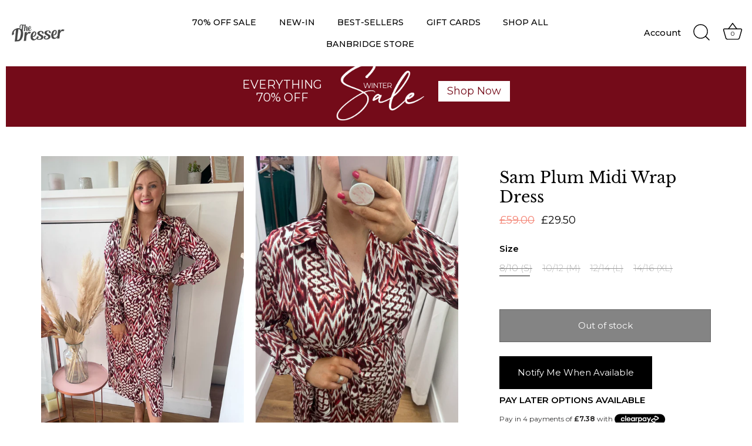

--- FILE ---
content_type: text/html; charset=utf-8
request_url: https://dresserboutique.com/products/sam-plum-midi-wrap-dress
body_size: 35768
content:
<!doctype html>
<html class="no-js" lang="en">
<head>
  
  <script type="text/javascript">
    (function(c,l,a,r,i,t,y){
        c[a]=c[a]||function(){(c[a].q=c[a].q||[]).push(arguments)};
        t=l.createElement(r);t.async=1;t.src="https://www.clarity.ms/tag/"+i;
        y=l.getElementsByTagName(r)[0];y.parentNode.insertBefore(t,y);
    })(window, document, "clarity", "script", "rkc29wey13");
</script>
  
  <!-- Showcase 7.1.1 -->

  <meta charset="utf-8" />
<meta name="viewport" content="width=device-width,initial-scale=1.0" />
<meta http-equiv="X-UA-Compatible" content="IE=edge">

<link rel="preconnect" href="https://cdn.shopify.com" crossorigin>
<link rel="preconnect" href="https://fonts.shopify.com" crossorigin>
<link rel="preconnect" href="https://monorail-edge.shopifysvc.com"><link rel="preload" as="font" href="//dresserboutique.com/cdn/fonts/montserrat/montserrat_n4.81949fa0ac9fd2021e16436151e8eaa539321637.woff2" type="font/woff2" crossorigin><link rel="preload" as="font" href="//dresserboutique.com/cdn/fonts/montserrat/montserrat_n5.07ef3781d9c78c8b93c98419da7ad4fbeebb6635.woff2" type="font/woff2" crossorigin><link rel="preload" as="font" href="//dresserboutique.com/cdn/fonts/libre_baskerville/librebaskerville_n4.2ec9ee517e3ce28d5f1e6c6e75efd8a97e59c189.woff2" type="font/woff2" crossorigin><link rel="preload" as="font" href="//dresserboutique.com/cdn/fonts/proza_libre/prozalibre_n5.769da275b5c2e5f28c2bf0b1166b9e95644c320c.woff2" type="font/woff2" crossorigin><link rel="preload" href="//dresserboutique.com/cdn/shop/t/19/assets/vendor.min.js?v=29461139837223071051710160434" as="script">
<link rel="preload" href="//dresserboutique.com/cdn/shop/t/19/assets/theme.js?v=76413959602021942211710160434" as="script"><link rel="canonical" href="https://dresserboutique.com/products/sam-plum-midi-wrap-dress" /><link rel="icon" href="//dresserboutique.com/cdn/shop/files/The_Dresser_The_Dresser_Boutique_Banbridge_Northern_Ireland_M.png?crop=center&height=48&v=1651058900&width=48" type="image/png"><meta name="description" content="Printed in a rich mix of plums and purple on a stone coloured base. In a full wrap style with silky feel, collared neckline and full sleeves with buttoned cuff. It ties in the inside as well as outside for a gorgeous and secure shape. This dress is unlined.  Size Guide: Nice flexibility with the fit as it ties to the i">
<style>
    @font-face {
  font-family: Montserrat;
  font-weight: 400;
  font-style: normal;
  font-display: swap;
  src: url("//dresserboutique.com/cdn/fonts/montserrat/montserrat_n4.81949fa0ac9fd2021e16436151e8eaa539321637.woff2") format("woff2"),
       url("//dresserboutique.com/cdn/fonts/montserrat/montserrat_n4.a6c632ca7b62da89c3594789ba828388aac693fe.woff") format("woff");
}

    @font-face {
  font-family: Montserrat;
  font-weight: 200;
  font-style: normal;
  font-display: swap;
  src: url("//dresserboutique.com/cdn/fonts/montserrat/montserrat_n2.6158a4b6474a580592572fe30f04d0efe5adcbe8.woff2") format("woff2"),
       url("//dresserboutique.com/cdn/fonts/montserrat/montserrat_n2.e4b01871223c147c2b91e7b86462152be4d7b524.woff") format("woff");
}

    @font-face {
  font-family: Montserrat;
  font-weight: 500;
  font-style: normal;
  font-display: swap;
  src: url("//dresserboutique.com/cdn/fonts/montserrat/montserrat_n5.07ef3781d9c78c8b93c98419da7ad4fbeebb6635.woff2") format("woff2"),
       url("//dresserboutique.com/cdn/fonts/montserrat/montserrat_n5.adf9b4bd8b0e4f55a0b203cdd84512667e0d5e4d.woff") format("woff");
}

    @font-face {
  font-family: Montserrat;
  font-weight: 600;
  font-style: normal;
  font-display: swap;
  src: url("//dresserboutique.com/cdn/fonts/montserrat/montserrat_n6.1326b3e84230700ef15b3a29fb520639977513e0.woff2") format("woff2"),
       url("//dresserboutique.com/cdn/fonts/montserrat/montserrat_n6.652f051080eb14192330daceed8cd53dfdc5ead9.woff") format("woff");
}

    @font-face {
  font-family: Montserrat;
  font-weight: 700;
  font-style: normal;
  font-display: swap;
  src: url("//dresserboutique.com/cdn/fonts/montserrat/montserrat_n7.3c434e22befd5c18a6b4afadb1e3d77c128c7939.woff2") format("woff2"),
       url("//dresserboutique.com/cdn/fonts/montserrat/montserrat_n7.5d9fa6e2cae713c8fb539a9876489d86207fe957.woff") format("woff");
}

    @font-face {
  font-family: Montserrat;
  font-weight: 400;
  font-style: italic;
  font-display: swap;
  src: url("//dresserboutique.com/cdn/fonts/montserrat/montserrat_i4.5a4ea298b4789e064f62a29aafc18d41f09ae59b.woff2") format("woff2"),
       url("//dresserboutique.com/cdn/fonts/montserrat/montserrat_i4.072b5869c5e0ed5b9d2021e4c2af132e16681ad2.woff") format("woff");
}

    @font-face {
  font-family: Montserrat;
  font-weight: 700;
  font-style: italic;
  font-display: swap;
  src: url("//dresserboutique.com/cdn/fonts/montserrat/montserrat_i7.a0d4a463df4f146567d871890ffb3c80408e7732.woff2") format("woff2"),
       url("//dresserboutique.com/cdn/fonts/montserrat/montserrat_i7.f6ec9f2a0681acc6f8152c40921d2a4d2e1a2c78.woff") format("woff");
}

    @font-face {
  font-family: "Libre Baskerville";
  font-weight: 400;
  font-style: normal;
  font-display: swap;
  src: url("//dresserboutique.com/cdn/fonts/libre_baskerville/librebaskerville_n4.2ec9ee517e3ce28d5f1e6c6e75efd8a97e59c189.woff2") format("woff2"),
       url("//dresserboutique.com/cdn/fonts/libre_baskerville/librebaskerville_n4.323789551b85098885c8eccedfb1bd8f25f56007.woff") format("woff");
}

    @font-face {
  font-family: Montserrat;
  font-weight: 500;
  font-style: normal;
  font-display: swap;
  src: url("//dresserboutique.com/cdn/fonts/montserrat/montserrat_n5.07ef3781d9c78c8b93c98419da7ad4fbeebb6635.woff2") format("woff2"),
       url("//dresserboutique.com/cdn/fonts/montserrat/montserrat_n5.adf9b4bd8b0e4f55a0b203cdd84512667e0d5e4d.woff") format("woff");
}

    @font-face {
  font-family: "Proza Libre";
  font-weight: 500;
  font-style: normal;
  font-display: swap;
  src: url("//dresserboutique.com/cdn/fonts/proza_libre/prozalibre_n5.769da275b5c2e5f28c2bf0b1166b9e95644c320c.woff2") format("woff2"),
       url("//dresserboutique.com/cdn/fonts/proza_libre/prozalibre_n5.e541836a24e317d3c57a7720b00396b71e15f38a.woff") format("woff");
}

  </style>

  <meta name="theme-color" content="#000000">

  <title>
    Sam Plum Midi Wrap Dress | The Dresser Boutique Banbridge Northern Ireland
  </title>

  <meta property="og:site_name" content="The Dresser Boutique">
<meta property="og:url" content="https://dresserboutique.com/products/sam-plum-midi-wrap-dress">
<meta property="og:title" content="Sam Plum Midi Wrap Dress | The Dresser Boutique Banbridge Northern Ireland">
<meta property="og:type" content="product">
<meta property="og:description" content="Printed in a rich mix of plums and purple on a stone coloured base. In a full wrap style with silky feel, collared neckline and full sleeves with buttoned cuff. It ties in the inside as well as outside for a gorgeous and secure shape. This dress is unlined.  Size Guide: Nice flexibility with the fit as it ties to the i"><meta property="og:image" content="http://dresserboutique.com/cdn/shop/files/SamPlumMidiWrapDress_TheDresserBoutiqueBanbridgeNorthernIreland00008_1200x1200.png?v=1691848923">
  <meta property="og:image:secure_url" content="https://dresserboutique.com/cdn/shop/files/SamPlumMidiWrapDress_TheDresserBoutiqueBanbridgeNorthernIreland00008_1200x1200.png?v=1691848923">
  <meta property="og:image:width" content="1080">
  <meta property="og:image:height" content="1620"><meta property="og:price:amount" content="29.50">
  <meta property="og:price:currency" content="GBP"><meta name="twitter:card" content="summary_large_image">
<meta name="twitter:title" content="Sam Plum Midi Wrap Dress | The Dresser Boutique Banbridge Northern Ireland">
<meta name="twitter:description" content="Printed in a rich mix of plums and purple on a stone coloured base. In a full wrap style with silky feel, collared neckline and full sleeves with buttoned cuff. It ties in the inside as well as outside for a gorgeous and secure shape. This dress is unlined.  Size Guide: Nice flexibility with the fit as it ties to the i">


  <style data-shopify>
    :root {
      --viewport-height: 100vh;
      --viewport-height-first-section: 100vh;
      --nav-height: 0;
    }
  </style>

  <link href="//dresserboutique.com/cdn/shop/t/19/assets/styles.css?v=142785081982449546051767710339" rel="stylesheet" type="text/css" media="all" />

  <script>window.performance && window.performance.mark && window.performance.mark('shopify.content_for_header.start');</script><meta name="google-site-verification" content="jjOpt9RFMjWNcbIX9IRjSyCtKipSV4nFuvZwg-TS268">
<meta name="facebook-domain-verification" content="fdsp3he1f341w7j92b1nug1829oav0">
<meta id="shopify-digital-wallet" name="shopify-digital-wallet" content="/230752313/digital_wallets/dialog">
<meta name="shopify-checkout-api-token" content="6dbb7d85b115d6121d4256b0ae27c483">
<meta id="in-context-paypal-metadata" data-shop-id="230752313" data-venmo-supported="false" data-environment="production" data-locale="en_US" data-paypal-v4="true" data-currency="GBP">
<link rel="alternate" hreflang="x-default" href="https://dresserboutique.com/products/sam-plum-midi-wrap-dress">
<link rel="alternate" hreflang="en" href="https://dresserboutique.com/products/sam-plum-midi-wrap-dress">
<link rel="alternate" hreflang="en-IE" href="https://dresserboutique.com/en-ie/products/sam-plum-midi-wrap-dress">
<link rel="alternate" type="application/json+oembed" href="https://dresserboutique.com/products/sam-plum-midi-wrap-dress.oembed">
<script async="async" src="/checkouts/internal/preloads.js?locale=en-GB"></script>
<link rel="preconnect" href="https://shop.app" crossorigin="anonymous">
<script async="async" src="https://shop.app/checkouts/internal/preloads.js?locale=en-GB&shop_id=230752313" crossorigin="anonymous"></script>
<script id="apple-pay-shop-capabilities" type="application/json">{"shopId":230752313,"countryCode":"GB","currencyCode":"GBP","merchantCapabilities":["supports3DS"],"merchantId":"gid:\/\/shopify\/Shop\/230752313","merchantName":"The Dresser Boutique","requiredBillingContactFields":["postalAddress","email"],"requiredShippingContactFields":["postalAddress","email"],"shippingType":"shipping","supportedNetworks":["visa","maestro","masterCard","amex","discover","elo"],"total":{"type":"pending","label":"The Dresser Boutique","amount":"1.00"},"shopifyPaymentsEnabled":true,"supportsSubscriptions":true}</script>
<script id="shopify-features" type="application/json">{"accessToken":"6dbb7d85b115d6121d4256b0ae27c483","betas":["rich-media-storefront-analytics"],"domain":"dresserboutique.com","predictiveSearch":true,"shopId":230752313,"locale":"en"}</script>
<script>var Shopify = Shopify || {};
Shopify.shop = "the-dresser-boutique.myshopify.com";
Shopify.locale = "en";
Shopify.currency = {"active":"GBP","rate":"1.0"};
Shopify.country = "GB";
Shopify.theme = {"name":"The Dresser - Live Version","id":140981141724,"schema_name":"Showcase","schema_version":"7.1.1","theme_store_id":677,"role":"main"};
Shopify.theme.handle = "null";
Shopify.theme.style = {"id":null,"handle":null};
Shopify.cdnHost = "dresserboutique.com/cdn";
Shopify.routes = Shopify.routes || {};
Shopify.routes.root = "/";</script>
<script type="module">!function(o){(o.Shopify=o.Shopify||{}).modules=!0}(window);</script>
<script>!function(o){function n(){var o=[];function n(){o.push(Array.prototype.slice.apply(arguments))}return n.q=o,n}var t=o.Shopify=o.Shopify||{};t.loadFeatures=n(),t.autoloadFeatures=n()}(window);</script>
<script>
  window.ShopifyPay = window.ShopifyPay || {};
  window.ShopifyPay.apiHost = "shop.app\/pay";
  window.ShopifyPay.redirectState = null;
</script>
<script id="shop-js-analytics" type="application/json">{"pageType":"product"}</script>
<script defer="defer" async type="module" src="//dresserboutique.com/cdn/shopifycloud/shop-js/modules/v2/client.init-shop-cart-sync_BT-GjEfc.en.esm.js"></script>
<script defer="defer" async type="module" src="//dresserboutique.com/cdn/shopifycloud/shop-js/modules/v2/chunk.common_D58fp_Oc.esm.js"></script>
<script defer="defer" async type="module" src="//dresserboutique.com/cdn/shopifycloud/shop-js/modules/v2/chunk.modal_xMitdFEc.esm.js"></script>
<script type="module">
  await import("//dresserboutique.com/cdn/shopifycloud/shop-js/modules/v2/client.init-shop-cart-sync_BT-GjEfc.en.esm.js");
await import("//dresserboutique.com/cdn/shopifycloud/shop-js/modules/v2/chunk.common_D58fp_Oc.esm.js");
await import("//dresserboutique.com/cdn/shopifycloud/shop-js/modules/v2/chunk.modal_xMitdFEc.esm.js");

  window.Shopify.SignInWithShop?.initShopCartSync?.({"fedCMEnabled":true,"windoidEnabled":true});

</script>
<script>
  window.Shopify = window.Shopify || {};
  if (!window.Shopify.featureAssets) window.Shopify.featureAssets = {};
  window.Shopify.featureAssets['shop-js'] = {"shop-cart-sync":["modules/v2/client.shop-cart-sync_DZOKe7Ll.en.esm.js","modules/v2/chunk.common_D58fp_Oc.esm.js","modules/v2/chunk.modal_xMitdFEc.esm.js"],"init-fed-cm":["modules/v2/client.init-fed-cm_B6oLuCjv.en.esm.js","modules/v2/chunk.common_D58fp_Oc.esm.js","modules/v2/chunk.modal_xMitdFEc.esm.js"],"shop-cash-offers":["modules/v2/client.shop-cash-offers_D2sdYoxE.en.esm.js","modules/v2/chunk.common_D58fp_Oc.esm.js","modules/v2/chunk.modal_xMitdFEc.esm.js"],"shop-login-button":["modules/v2/client.shop-login-button_QeVjl5Y3.en.esm.js","modules/v2/chunk.common_D58fp_Oc.esm.js","modules/v2/chunk.modal_xMitdFEc.esm.js"],"pay-button":["modules/v2/client.pay-button_DXTOsIq6.en.esm.js","modules/v2/chunk.common_D58fp_Oc.esm.js","modules/v2/chunk.modal_xMitdFEc.esm.js"],"shop-button":["modules/v2/client.shop-button_DQZHx9pm.en.esm.js","modules/v2/chunk.common_D58fp_Oc.esm.js","modules/v2/chunk.modal_xMitdFEc.esm.js"],"avatar":["modules/v2/client.avatar_BTnouDA3.en.esm.js"],"init-windoid":["modules/v2/client.init-windoid_CR1B-cfM.en.esm.js","modules/v2/chunk.common_D58fp_Oc.esm.js","modules/v2/chunk.modal_xMitdFEc.esm.js"],"init-shop-for-new-customer-accounts":["modules/v2/client.init-shop-for-new-customer-accounts_C_vY_xzh.en.esm.js","modules/v2/client.shop-login-button_QeVjl5Y3.en.esm.js","modules/v2/chunk.common_D58fp_Oc.esm.js","modules/v2/chunk.modal_xMitdFEc.esm.js"],"init-shop-email-lookup-coordinator":["modules/v2/client.init-shop-email-lookup-coordinator_BI7n9ZSv.en.esm.js","modules/v2/chunk.common_D58fp_Oc.esm.js","modules/v2/chunk.modal_xMitdFEc.esm.js"],"init-shop-cart-sync":["modules/v2/client.init-shop-cart-sync_BT-GjEfc.en.esm.js","modules/v2/chunk.common_D58fp_Oc.esm.js","modules/v2/chunk.modal_xMitdFEc.esm.js"],"shop-toast-manager":["modules/v2/client.shop-toast-manager_DiYdP3xc.en.esm.js","modules/v2/chunk.common_D58fp_Oc.esm.js","modules/v2/chunk.modal_xMitdFEc.esm.js"],"init-customer-accounts":["modules/v2/client.init-customer-accounts_D9ZNqS-Q.en.esm.js","modules/v2/client.shop-login-button_QeVjl5Y3.en.esm.js","modules/v2/chunk.common_D58fp_Oc.esm.js","modules/v2/chunk.modal_xMitdFEc.esm.js"],"init-customer-accounts-sign-up":["modules/v2/client.init-customer-accounts-sign-up_iGw4briv.en.esm.js","modules/v2/client.shop-login-button_QeVjl5Y3.en.esm.js","modules/v2/chunk.common_D58fp_Oc.esm.js","modules/v2/chunk.modal_xMitdFEc.esm.js"],"shop-follow-button":["modules/v2/client.shop-follow-button_CqMgW2wH.en.esm.js","modules/v2/chunk.common_D58fp_Oc.esm.js","modules/v2/chunk.modal_xMitdFEc.esm.js"],"checkout-modal":["modules/v2/client.checkout-modal_xHeaAweL.en.esm.js","modules/v2/chunk.common_D58fp_Oc.esm.js","modules/v2/chunk.modal_xMitdFEc.esm.js"],"shop-login":["modules/v2/client.shop-login_D91U-Q7h.en.esm.js","modules/v2/chunk.common_D58fp_Oc.esm.js","modules/v2/chunk.modal_xMitdFEc.esm.js"],"lead-capture":["modules/v2/client.lead-capture_BJmE1dJe.en.esm.js","modules/v2/chunk.common_D58fp_Oc.esm.js","modules/v2/chunk.modal_xMitdFEc.esm.js"],"payment-terms":["modules/v2/client.payment-terms_Ci9AEqFq.en.esm.js","modules/v2/chunk.common_D58fp_Oc.esm.js","modules/v2/chunk.modal_xMitdFEc.esm.js"]};
</script>
<script>(function() {
  var isLoaded = false;
  function asyncLoad() {
    if (isLoaded) return;
    isLoaded = true;
    var urls = ["https:\/\/a.mailmunch.co\/widgets\/site-478515-e85b4e08f18c4de4ecd3b0a6cff9e3ffe250704b.js?shop=the-dresser-boutique.myshopify.com","https:\/\/cdn.nfcube.com\/instafeed-8d2fe1fcc2931654334adb697bef081e.js?shop=the-dresser-boutique.myshopify.com","https:\/\/cdn.hextom.com\/js\/quickannouncementbar.js?shop=the-dresser-boutique.myshopify.com","https:\/\/cdn.hextom.com\/js\/freeshippingbar.js?shop=the-dresser-boutique.myshopify.com"];
    for (var i = 0; i < urls.length; i++) {
      var s = document.createElement('script');
      s.type = 'text/javascript';
      s.async = true;
      s.src = urls[i];
      var x = document.getElementsByTagName('script')[0];
      x.parentNode.insertBefore(s, x);
    }
  };
  if(window.attachEvent) {
    window.attachEvent('onload', asyncLoad);
  } else {
    window.addEventListener('load', asyncLoad, false);
  }
})();</script>
<script id="__st">var __st={"a":230752313,"offset":0,"reqid":"9886824d-a242-454e-ae38-0853f4fab4a1-1769382040","pageurl":"dresserboutique.com\/products\/sam-plum-midi-wrap-dress","u":"30b6e5ded3a0","p":"product","rtyp":"product","rid":8083987824860};</script>
<script>window.ShopifyPaypalV4VisibilityTracking = true;</script>
<script id="captcha-bootstrap">!function(){'use strict';const t='contact',e='account',n='new_comment',o=[[t,t],['blogs',n],['comments',n],[t,'customer']],c=[[e,'customer_login'],[e,'guest_login'],[e,'recover_customer_password'],[e,'create_customer']],r=t=>t.map((([t,e])=>`form[action*='/${t}']:not([data-nocaptcha='true']) input[name='form_type'][value='${e}']`)).join(','),a=t=>()=>t?[...document.querySelectorAll(t)].map((t=>t.form)):[];function s(){const t=[...o],e=r(t);return a(e)}const i='password',u='form_key',d=['recaptcha-v3-token','g-recaptcha-response','h-captcha-response',i],f=()=>{try{return window.sessionStorage}catch{return}},m='__shopify_v',_=t=>t.elements[u];function p(t,e,n=!1){try{const o=window.sessionStorage,c=JSON.parse(o.getItem(e)),{data:r}=function(t){const{data:e,action:n}=t;return t[m]||n?{data:e,action:n}:{data:t,action:n}}(c);for(const[e,n]of Object.entries(r))t.elements[e]&&(t.elements[e].value=n);n&&o.removeItem(e)}catch(o){console.error('form repopulation failed',{error:o})}}const l='form_type',E='cptcha';function T(t){t.dataset[E]=!0}const w=window,h=w.document,L='Shopify',v='ce_forms',y='captcha';let A=!1;((t,e)=>{const n=(g='f06e6c50-85a8-45c8-87d0-21a2b65856fe',I='https://cdn.shopify.com/shopifycloud/storefront-forms-hcaptcha/ce_storefront_forms_captcha_hcaptcha.v1.5.2.iife.js',D={infoText:'Protected by hCaptcha',privacyText:'Privacy',termsText:'Terms'},(t,e,n)=>{const o=w[L][v],c=o.bindForm;if(c)return c(t,g,e,D).then(n);var r;o.q.push([[t,g,e,D],n]),r=I,A||(h.body.append(Object.assign(h.createElement('script'),{id:'captcha-provider',async:!0,src:r})),A=!0)});var g,I,D;w[L]=w[L]||{},w[L][v]=w[L][v]||{},w[L][v].q=[],w[L][y]=w[L][y]||{},w[L][y].protect=function(t,e){n(t,void 0,e),T(t)},Object.freeze(w[L][y]),function(t,e,n,w,h,L){const[v,y,A,g]=function(t,e,n){const i=e?o:[],u=t?c:[],d=[...i,...u],f=r(d),m=r(i),_=r(d.filter((([t,e])=>n.includes(e))));return[a(f),a(m),a(_),s()]}(w,h,L),I=t=>{const e=t.target;return e instanceof HTMLFormElement?e:e&&e.form},D=t=>v().includes(t);t.addEventListener('submit',(t=>{const e=I(t);if(!e)return;const n=D(e)&&!e.dataset.hcaptchaBound&&!e.dataset.recaptchaBound,o=_(e),c=g().includes(e)&&(!o||!o.value);(n||c)&&t.preventDefault(),c&&!n&&(function(t){try{if(!f())return;!function(t){const e=f();if(!e)return;const n=_(t);if(!n)return;const o=n.value;o&&e.removeItem(o)}(t);const e=Array.from(Array(32),(()=>Math.random().toString(36)[2])).join('');!function(t,e){_(t)||t.append(Object.assign(document.createElement('input'),{type:'hidden',name:u})),t.elements[u].value=e}(t,e),function(t,e){const n=f();if(!n)return;const o=[...t.querySelectorAll(`input[type='${i}']`)].map((({name:t})=>t)),c=[...d,...o],r={};for(const[a,s]of new FormData(t).entries())c.includes(a)||(r[a]=s);n.setItem(e,JSON.stringify({[m]:1,action:t.action,data:r}))}(t,e)}catch(e){console.error('failed to persist form',e)}}(e),e.submit())}));const S=(t,e)=>{t&&!t.dataset[E]&&(n(t,e.some((e=>e===t))),T(t))};for(const o of['focusin','change'])t.addEventListener(o,(t=>{const e=I(t);D(e)&&S(e,y())}));const B=e.get('form_key'),M=e.get(l),P=B&&M;t.addEventListener('DOMContentLoaded',(()=>{const t=y();if(P)for(const e of t)e.elements[l].value===M&&p(e,B);[...new Set([...A(),...v().filter((t=>'true'===t.dataset.shopifyCaptcha))])].forEach((e=>S(e,t)))}))}(h,new URLSearchParams(w.location.search),n,t,e,['guest_login'])})(!0,!0)}();</script>
<script integrity="sha256-4kQ18oKyAcykRKYeNunJcIwy7WH5gtpwJnB7kiuLZ1E=" data-source-attribution="shopify.loadfeatures" defer="defer" src="//dresserboutique.com/cdn/shopifycloud/storefront/assets/storefront/load_feature-a0a9edcb.js" crossorigin="anonymous"></script>
<script crossorigin="anonymous" defer="defer" src="//dresserboutique.com/cdn/shopifycloud/storefront/assets/shopify_pay/storefront-65b4c6d7.js?v=20250812"></script>
<script data-source-attribution="shopify.dynamic_checkout.dynamic.init">var Shopify=Shopify||{};Shopify.PaymentButton=Shopify.PaymentButton||{isStorefrontPortableWallets:!0,init:function(){window.Shopify.PaymentButton.init=function(){};var t=document.createElement("script");t.src="https://dresserboutique.com/cdn/shopifycloud/portable-wallets/latest/portable-wallets.en.js",t.type="module",document.head.appendChild(t)}};
</script>
<script data-source-attribution="shopify.dynamic_checkout.buyer_consent">
  function portableWalletsHideBuyerConsent(e){var t=document.getElementById("shopify-buyer-consent"),n=document.getElementById("shopify-subscription-policy-button");t&&n&&(t.classList.add("hidden"),t.setAttribute("aria-hidden","true"),n.removeEventListener("click",e))}function portableWalletsShowBuyerConsent(e){var t=document.getElementById("shopify-buyer-consent"),n=document.getElementById("shopify-subscription-policy-button");t&&n&&(t.classList.remove("hidden"),t.removeAttribute("aria-hidden"),n.addEventListener("click",e))}window.Shopify?.PaymentButton&&(window.Shopify.PaymentButton.hideBuyerConsent=portableWalletsHideBuyerConsent,window.Shopify.PaymentButton.showBuyerConsent=portableWalletsShowBuyerConsent);
</script>
<script data-source-attribution="shopify.dynamic_checkout.cart.bootstrap">document.addEventListener("DOMContentLoaded",(function(){function t(){return document.querySelector("shopify-accelerated-checkout-cart, shopify-accelerated-checkout")}if(t())Shopify.PaymentButton.init();else{new MutationObserver((function(e,n){t()&&(Shopify.PaymentButton.init(),n.disconnect())})).observe(document.body,{childList:!0,subtree:!0})}}));
</script>
<link id="shopify-accelerated-checkout-styles" rel="stylesheet" media="screen" href="https://dresserboutique.com/cdn/shopifycloud/portable-wallets/latest/accelerated-checkout-backwards-compat.css" crossorigin="anonymous">
<style id="shopify-accelerated-checkout-cart">
        #shopify-buyer-consent {
  margin-top: 1em;
  display: inline-block;
  width: 100%;
}

#shopify-buyer-consent.hidden {
  display: none;
}

#shopify-subscription-policy-button {
  background: none;
  border: none;
  padding: 0;
  text-decoration: underline;
  font-size: inherit;
  cursor: pointer;
}

#shopify-subscription-policy-button::before {
  box-shadow: none;
}

      </style>

<script>window.performance && window.performance.mark && window.performance.mark('shopify.content_for_header.end');</script>

  <script>
    document.documentElement.className = document.documentElement.className.replace('no-js', 'js');
    window.theme = window.theme || {};
    
      theme.money_format_with_code_preference = "£{{amount}}";
    
    theme.money_format = "£{{amount}}";
    theme.money_container = '.theme-money';
    theme.strings = {
      previous: "Previous",
      next: "Next",
      close: "Close",
      addressError: "Error looking up that address",
      addressNoResults: "No results for that address",
      addressQueryLimit: "You have exceeded the Google API usage limit. Consider upgrading to a \u003ca href=\"https:\/\/developers.google.com\/maps\/premium\/usage-limits\"\u003ePremium Plan\u003c\/a\u003e.",
      authError: "There was a problem authenticating your Google Maps API Key.",
      back: "Back",
      cartConfirmation: "You must agree to the terms and conditions before continuing.",
      loadMore: "Load more",
      infiniteScrollNoMore: "No more results",
      priceNonExistent: "Unavailable",
      buttonDefault: "Add to Cart",
      buttonPreorder: "Pre-order",
      buttonNoStock: "Out of stock",
      buttonNoVariant: "Unavailable",
      variantNoStock: "Sold out",
      unitPriceSeparator: " \/ ",
      colorBoxPrevious: "Previous",
      colorBoxNext: "Next",
      colorBoxClose: "Close",
      navigateHome: "Home",
      productAddingToCart: "Adding",
      productAddedToCart: "Added to cart",
      popupWasAdded: "was added to your cart",
      popupCheckout: "Checkout",
      popupContinueShopping: "Continue shopping",
      onlyXLeft: "There is only [[ quantity ]] remaining in this size",
      priceSoldOut: "Sold Out",
      inventoryLowStock: "Low stock",
      inventoryInStock: "In stock",
      loading: "Loading...",
      viewCart: "View cart",
      page: "Page {{ page }}",
      imageSlider: "Image slider",
      clearAll: "Clear all"
    };
    theme.routes = {
      root_url: '/',
      cart_url: '/cart',
      cart_add_url: '/cart/add',
      cart_change_url: '/cart/change',
      cart_update_url: '/cart/update.js',
      checkout: '/checkout'
    };
    theme.settings = {
      animationEnabledDesktop: false,
      animationEnabledMobile: false
    };

    theme.checkViewportFillers = function(){
      var toggleState = false;
      var elPageContent = document.getElementById('page-content');
      if(elPageContent) {
        var elOverlapSection = elPageContent.querySelector('.header-overlap-section');
        if (elOverlapSection) {
          var padding = parseInt(getComputedStyle(elPageContent).getPropertyValue('padding-top'));
          toggleState = ((Math.round(elOverlapSection.offsetTop) - padding) === 0);
        }
      }
      if(toggleState) {
        document.getElementsByTagName('body')[0].classList.add('header-section-overlap');
      } else {
        document.getElementsByTagName('body')[0].classList.remove('header-section-overlap');
      }
    };

    theme.assessAltLogo = function(){
      var elsOverlappers = document.querySelectorAll('.needs-alt-logo');
      var useAltLogo = false;
      if(elsOverlappers.length) {
        var elSiteControl = document.querySelector('#site-control');
        var elSiteControlInner = document.querySelector('#site-control .site-control__inner');
        var headerMid = elSiteControlInner.offsetTop + elSiteControl.offsetTop + elSiteControlInner.offsetHeight / 2;
        Array.prototype.forEach.call(elsOverlappers, function(el, i){
          var thisTop = el.getBoundingClientRect().top;
          var thisBottom = thisTop + el.offsetHeight;
          if(headerMid > thisTop && headerMid < thisBottom) {
            useAltLogo = true;
            return false;
          }
        });
      }
      if(useAltLogo) {
        document.getElementsByTagName('body')[0].classList.add('use-alt-logo');
      } else {
        document.getElementsByTagName('body')[0].classList.remove('use-alt-logo');
      }
    };
  </script>


<!-- BEGIN app block: shopify://apps/klaviyo-email-marketing-sms/blocks/klaviyo-onsite-embed/2632fe16-c075-4321-a88b-50b567f42507 -->












  <script async src="https://static.klaviyo.com/onsite/js/SuLvnV/klaviyo.js?company_id=SuLvnV"></script>
  <script>!function(){if(!window.klaviyo){window._klOnsite=window._klOnsite||[];try{window.klaviyo=new Proxy({},{get:function(n,i){return"push"===i?function(){var n;(n=window._klOnsite).push.apply(n,arguments)}:function(){for(var n=arguments.length,o=new Array(n),w=0;w<n;w++)o[w]=arguments[w];var t="function"==typeof o[o.length-1]?o.pop():void 0,e=new Promise((function(n){window._klOnsite.push([i].concat(o,[function(i){t&&t(i),n(i)}]))}));return e}}})}catch(n){window.klaviyo=window.klaviyo||[],window.klaviyo.push=function(){var n;(n=window._klOnsite).push.apply(n,arguments)}}}}();</script>

  
    <script id="viewed_product">
      if (item == null) {
        var _learnq = _learnq || [];

        var MetafieldReviews = null
        var MetafieldYotpoRating = null
        var MetafieldYotpoCount = null
        var MetafieldLooxRating = null
        var MetafieldLooxCount = null
        var okendoProduct = null
        var okendoProductReviewCount = null
        var okendoProductReviewAverageValue = null
        try {
          // The following fields are used for Customer Hub recently viewed in order to add reviews.
          // This information is not part of __kla_viewed. Instead, it is part of __kla_viewed_reviewed_items
          MetafieldReviews = {};
          MetafieldYotpoRating = null
          MetafieldYotpoCount = null
          MetafieldLooxRating = null
          MetafieldLooxCount = null

          okendoProduct = null
          // If the okendo metafield is not legacy, it will error, which then requires the new json formatted data
          if (okendoProduct && 'error' in okendoProduct) {
            okendoProduct = null
          }
          okendoProductReviewCount = okendoProduct ? okendoProduct.reviewCount : null
          okendoProductReviewAverageValue = okendoProduct ? okendoProduct.reviewAverageValue : null
        } catch (error) {
          console.error('Error in Klaviyo onsite reviews tracking:', error);
        }

        var item = {
          Name: "Sam Plum Midi Wrap Dress",
          ProductID: 8083987824860,
          Categories: [],
          ImageURL: "https://dresserboutique.com/cdn/shop/files/SamPlumMidiWrapDress_TheDresserBoutiqueBanbridgeNorthernIreland00008_grande.png?v=1691848923",
          URL: "https://dresserboutique.com/products/sam-plum-midi-wrap-dress",
          Brand: "The Dresser Boutique",
          Price: "£29.50",
          Value: "29.50",
          CompareAtPrice: "£59.00"
        };
        _learnq.push(['track', 'Viewed Product', item]);
        _learnq.push(['trackViewedItem', {
          Title: item.Name,
          ItemId: item.ProductID,
          Categories: item.Categories,
          ImageUrl: item.ImageURL,
          Url: item.URL,
          Metadata: {
            Brand: item.Brand,
            Price: item.Price,
            Value: item.Value,
            CompareAtPrice: item.CompareAtPrice
          },
          metafields:{
            reviews: MetafieldReviews,
            yotpo:{
              rating: MetafieldYotpoRating,
              count: MetafieldYotpoCount,
            },
            loox:{
              rating: MetafieldLooxRating,
              count: MetafieldLooxCount,
            },
            okendo: {
              rating: okendoProductReviewAverageValue,
              count: okendoProductReviewCount,
            }
          }
        }]);
      }
    </script>
  




  <script>
    window.klaviyoReviewsProductDesignMode = false
  </script>







<!-- END app block --><script src="https://cdn.shopify.com/extensions/128bf8df-35f8-4bee-8bb4-b0ebe6eff35c/clearpay-on-site-messaging-1/assets/messaging-lib-loader.js" type="text/javascript" defer="defer"></script>
<script src="https://cdn.shopify.com/extensions/6da6ffdd-cf2b-4a18-80e5-578ff81399ca/klarna-on-site-messaging-33/assets/index.js" type="text/javascript" defer="defer"></script>
<link href="https://monorail-edge.shopifysvc.com" rel="dns-prefetch">
<script>(function(){if ("sendBeacon" in navigator && "performance" in window) {try {var session_token_from_headers = performance.getEntriesByType('navigation')[0].serverTiming.find(x => x.name == '_s').description;} catch {var session_token_from_headers = undefined;}var session_cookie_matches = document.cookie.match(/_shopify_s=([^;]*)/);var session_token_from_cookie = session_cookie_matches && session_cookie_matches.length === 2 ? session_cookie_matches[1] : "";var session_token = session_token_from_headers || session_token_from_cookie || "";function handle_abandonment_event(e) {var entries = performance.getEntries().filter(function(entry) {return /monorail-edge.shopifysvc.com/.test(entry.name);});if (!window.abandonment_tracked && entries.length === 0) {window.abandonment_tracked = true;var currentMs = Date.now();var navigation_start = performance.timing.navigationStart;var payload = {shop_id: 230752313,url: window.location.href,navigation_start,duration: currentMs - navigation_start,session_token,page_type: "product"};window.navigator.sendBeacon("https://monorail-edge.shopifysvc.com/v1/produce", JSON.stringify({schema_id: "online_store_buyer_site_abandonment/1.1",payload: payload,metadata: {event_created_at_ms: currentMs,event_sent_at_ms: currentMs}}));}}window.addEventListener('pagehide', handle_abandonment_event);}}());</script>
<script id="web-pixels-manager-setup">(function e(e,d,r,n,o){if(void 0===o&&(o={}),!Boolean(null===(a=null===(i=window.Shopify)||void 0===i?void 0:i.analytics)||void 0===a?void 0:a.replayQueue)){var i,a;window.Shopify=window.Shopify||{};var t=window.Shopify;t.analytics=t.analytics||{};var s=t.analytics;s.replayQueue=[],s.publish=function(e,d,r){return s.replayQueue.push([e,d,r]),!0};try{self.performance.mark("wpm:start")}catch(e){}var l=function(){var e={modern:/Edge?\/(1{2}[4-9]|1[2-9]\d|[2-9]\d{2}|\d{4,})\.\d+(\.\d+|)|Firefox\/(1{2}[4-9]|1[2-9]\d|[2-9]\d{2}|\d{4,})\.\d+(\.\d+|)|Chrom(ium|e)\/(9{2}|\d{3,})\.\d+(\.\d+|)|(Maci|X1{2}).+ Version\/(15\.\d+|(1[6-9]|[2-9]\d|\d{3,})\.\d+)([,.]\d+|)( \(\w+\)|)( Mobile\/\w+|) Safari\/|Chrome.+OPR\/(9{2}|\d{3,})\.\d+\.\d+|(CPU[ +]OS|iPhone[ +]OS|CPU[ +]iPhone|CPU IPhone OS|CPU iPad OS)[ +]+(15[._]\d+|(1[6-9]|[2-9]\d|\d{3,})[._]\d+)([._]\d+|)|Android:?[ /-](13[3-9]|1[4-9]\d|[2-9]\d{2}|\d{4,})(\.\d+|)(\.\d+|)|Android.+Firefox\/(13[5-9]|1[4-9]\d|[2-9]\d{2}|\d{4,})\.\d+(\.\d+|)|Android.+Chrom(ium|e)\/(13[3-9]|1[4-9]\d|[2-9]\d{2}|\d{4,})\.\d+(\.\d+|)|SamsungBrowser\/([2-9]\d|\d{3,})\.\d+/,legacy:/Edge?\/(1[6-9]|[2-9]\d|\d{3,})\.\d+(\.\d+|)|Firefox\/(5[4-9]|[6-9]\d|\d{3,})\.\d+(\.\d+|)|Chrom(ium|e)\/(5[1-9]|[6-9]\d|\d{3,})\.\d+(\.\d+|)([\d.]+$|.*Safari\/(?![\d.]+ Edge\/[\d.]+$))|(Maci|X1{2}).+ Version\/(10\.\d+|(1[1-9]|[2-9]\d|\d{3,})\.\d+)([,.]\d+|)( \(\w+\)|)( Mobile\/\w+|) Safari\/|Chrome.+OPR\/(3[89]|[4-9]\d|\d{3,})\.\d+\.\d+|(CPU[ +]OS|iPhone[ +]OS|CPU[ +]iPhone|CPU IPhone OS|CPU iPad OS)[ +]+(10[._]\d+|(1[1-9]|[2-9]\d|\d{3,})[._]\d+)([._]\d+|)|Android:?[ /-](13[3-9]|1[4-9]\d|[2-9]\d{2}|\d{4,})(\.\d+|)(\.\d+|)|Mobile Safari.+OPR\/([89]\d|\d{3,})\.\d+\.\d+|Android.+Firefox\/(13[5-9]|1[4-9]\d|[2-9]\d{2}|\d{4,})\.\d+(\.\d+|)|Android.+Chrom(ium|e)\/(13[3-9]|1[4-9]\d|[2-9]\d{2}|\d{4,})\.\d+(\.\d+|)|Android.+(UC? ?Browser|UCWEB|U3)[ /]?(15\.([5-9]|\d{2,})|(1[6-9]|[2-9]\d|\d{3,})\.\d+)\.\d+|SamsungBrowser\/(5\.\d+|([6-9]|\d{2,})\.\d+)|Android.+MQ{2}Browser\/(14(\.(9|\d{2,})|)|(1[5-9]|[2-9]\d|\d{3,})(\.\d+|))(\.\d+|)|K[Aa][Ii]OS\/(3\.\d+|([4-9]|\d{2,})\.\d+)(\.\d+|)/},d=e.modern,r=e.legacy,n=navigator.userAgent;return n.match(d)?"modern":n.match(r)?"legacy":"unknown"}(),u="modern"===l?"modern":"legacy",c=(null!=n?n:{modern:"",legacy:""})[u],f=function(e){return[e.baseUrl,"/wpm","/b",e.hashVersion,"modern"===e.buildTarget?"m":"l",".js"].join("")}({baseUrl:d,hashVersion:r,buildTarget:u}),m=function(e){var d=e.version,r=e.bundleTarget,n=e.surface,o=e.pageUrl,i=e.monorailEndpoint;return{emit:function(e){var a=e.status,t=e.errorMsg,s=(new Date).getTime(),l=JSON.stringify({metadata:{event_sent_at_ms:s},events:[{schema_id:"web_pixels_manager_load/3.1",payload:{version:d,bundle_target:r,page_url:o,status:a,surface:n,error_msg:t},metadata:{event_created_at_ms:s}}]});if(!i)return console&&console.warn&&console.warn("[Web Pixels Manager] No Monorail endpoint provided, skipping logging."),!1;try{return self.navigator.sendBeacon.bind(self.navigator)(i,l)}catch(e){}var u=new XMLHttpRequest;try{return u.open("POST",i,!0),u.setRequestHeader("Content-Type","text/plain"),u.send(l),!0}catch(e){return console&&console.warn&&console.warn("[Web Pixels Manager] Got an unhandled error while logging to Monorail."),!1}}}}({version:r,bundleTarget:l,surface:e.surface,pageUrl:self.location.href,monorailEndpoint:e.monorailEndpoint});try{o.browserTarget=l,function(e){var d=e.src,r=e.async,n=void 0===r||r,o=e.onload,i=e.onerror,a=e.sri,t=e.scriptDataAttributes,s=void 0===t?{}:t,l=document.createElement("script"),u=document.querySelector("head"),c=document.querySelector("body");if(l.async=n,l.src=d,a&&(l.integrity=a,l.crossOrigin="anonymous"),s)for(var f in s)if(Object.prototype.hasOwnProperty.call(s,f))try{l.dataset[f]=s[f]}catch(e){}if(o&&l.addEventListener("load",o),i&&l.addEventListener("error",i),u)u.appendChild(l);else{if(!c)throw new Error("Did not find a head or body element to append the script");c.appendChild(l)}}({src:f,async:!0,onload:function(){if(!function(){var e,d;return Boolean(null===(d=null===(e=window.Shopify)||void 0===e?void 0:e.analytics)||void 0===d?void 0:d.initialized)}()){var d=window.webPixelsManager.init(e)||void 0;if(d){var r=window.Shopify.analytics;r.replayQueue.forEach((function(e){var r=e[0],n=e[1],o=e[2];d.publishCustomEvent(r,n,o)})),r.replayQueue=[],r.publish=d.publishCustomEvent,r.visitor=d.visitor,r.initialized=!0}}},onerror:function(){return m.emit({status:"failed",errorMsg:"".concat(f," has failed to load")})},sri:function(e){var d=/^sha384-[A-Za-z0-9+/=]+$/;return"string"==typeof e&&d.test(e)}(c)?c:"",scriptDataAttributes:o}),m.emit({status:"loading"})}catch(e){m.emit({status:"failed",errorMsg:(null==e?void 0:e.message)||"Unknown error"})}}})({shopId: 230752313,storefrontBaseUrl: "https://dresserboutique.com",extensionsBaseUrl: "https://extensions.shopifycdn.com/cdn/shopifycloud/web-pixels-manager",monorailEndpoint: "https://monorail-edge.shopifysvc.com/unstable/produce_batch",surface: "storefront-renderer",enabledBetaFlags: ["2dca8a86"],webPixelsConfigList: [{"id":"2217181569","configuration":"{\"accountID\":\"SuLvnV\",\"webPixelConfig\":\"eyJlbmFibGVBZGRlZFRvQ2FydEV2ZW50cyI6IHRydWV9\"}","eventPayloadVersion":"v1","runtimeContext":"STRICT","scriptVersion":"524f6c1ee37bacdca7657a665bdca589","type":"APP","apiClientId":123074,"privacyPurposes":["ANALYTICS","MARKETING"],"dataSharingAdjustments":{"protectedCustomerApprovalScopes":["read_customer_address","read_customer_email","read_customer_name","read_customer_personal_data","read_customer_phone"]}},{"id":"1491435905","configuration":"{\"pixelCode\":\"CUH3NPRC77UCHOLHV1GG\"}","eventPayloadVersion":"v1","runtimeContext":"STRICT","scriptVersion":"22e92c2ad45662f435e4801458fb78cc","type":"APP","apiClientId":4383523,"privacyPurposes":["ANALYTICS","MARKETING","SALE_OF_DATA"],"dataSharingAdjustments":{"protectedCustomerApprovalScopes":["read_customer_address","read_customer_email","read_customer_name","read_customer_personal_data","read_customer_phone"]}},{"id":"915898753","configuration":"{\"config\":\"{\\\"pixel_id\\\":\\\"AW-328049669\\\",\\\"target_country\\\":\\\"GB\\\",\\\"gtag_events\\\":[{\\\"type\\\":\\\"search\\\",\\\"action_label\\\":\\\"AW-328049669\\\/NsrUCPCf1t4CEIXItpwB\\\"},{\\\"type\\\":\\\"begin_checkout\\\",\\\"action_label\\\":\\\"AW-328049669\\\/ykmhCO2f1t4CEIXItpwB\\\"},{\\\"type\\\":\\\"view_item\\\",\\\"action_label\\\":[\\\"AW-328049669\\\/GAWfCOef1t4CEIXItpwB\\\",\\\"MC-08CEBRB2Y7\\\"]},{\\\"type\\\":\\\"purchase\\\",\\\"action_label\\\":[\\\"AW-328049669\\\/MXXfCOSf1t4CEIXItpwB\\\",\\\"MC-08CEBRB2Y7\\\"]},{\\\"type\\\":\\\"page_view\\\",\\\"action_label\\\":[\\\"AW-328049669\\\/rQuOCOGf1t4CEIXItpwB\\\",\\\"MC-08CEBRB2Y7\\\"]},{\\\"type\\\":\\\"add_payment_info\\\",\\\"action_label\\\":\\\"AW-328049669\\\/mS_ACPOf1t4CEIXItpwB\\\"},{\\\"type\\\":\\\"add_to_cart\\\",\\\"action_label\\\":\\\"AW-328049669\\\/fFXdCOqf1t4CEIXItpwB\\\"}],\\\"enable_monitoring_mode\\\":false}\"}","eventPayloadVersion":"v1","runtimeContext":"OPEN","scriptVersion":"b2a88bafab3e21179ed38636efcd8a93","type":"APP","apiClientId":1780363,"privacyPurposes":[],"dataSharingAdjustments":{"protectedCustomerApprovalScopes":["read_customer_address","read_customer_email","read_customer_name","read_customer_personal_data","read_customer_phone"]}},{"id":"210665692","configuration":"{\"pixel_id\":\"261007318129127\",\"pixel_type\":\"facebook_pixel\",\"metaapp_system_user_token\":\"-\"}","eventPayloadVersion":"v1","runtimeContext":"OPEN","scriptVersion":"ca16bc87fe92b6042fbaa3acc2fbdaa6","type":"APP","apiClientId":2329312,"privacyPurposes":["ANALYTICS","MARKETING","SALE_OF_DATA"],"dataSharingAdjustments":{"protectedCustomerApprovalScopes":["read_customer_address","read_customer_email","read_customer_name","read_customer_personal_data","read_customer_phone"]}},{"id":"12943580","configuration":"{\"myshopifyDomain\":\"the-dresser-boutique.myshopify.com\"}","eventPayloadVersion":"v1","runtimeContext":"STRICT","scriptVersion":"23b97d18e2aa74363140dc29c9284e87","type":"APP","apiClientId":2775569,"privacyPurposes":["ANALYTICS","MARKETING","SALE_OF_DATA"],"dataSharingAdjustments":{"protectedCustomerApprovalScopes":["read_customer_address","read_customer_email","read_customer_name","read_customer_phone","read_customer_personal_data"]}},{"id":"191398273","eventPayloadVersion":"v1","runtimeContext":"LAX","scriptVersion":"1","type":"CUSTOM","privacyPurposes":["ANALYTICS"],"name":"Google Analytics tag (migrated)"},{"id":"shopify-app-pixel","configuration":"{}","eventPayloadVersion":"v1","runtimeContext":"STRICT","scriptVersion":"0450","apiClientId":"shopify-pixel","type":"APP","privacyPurposes":["ANALYTICS","MARKETING"]},{"id":"shopify-custom-pixel","eventPayloadVersion":"v1","runtimeContext":"LAX","scriptVersion":"0450","apiClientId":"shopify-pixel","type":"CUSTOM","privacyPurposes":["ANALYTICS","MARKETING"]}],isMerchantRequest: false,initData: {"shop":{"name":"The Dresser Boutique","paymentSettings":{"currencyCode":"GBP"},"myshopifyDomain":"the-dresser-boutique.myshopify.com","countryCode":"GB","storefrontUrl":"https:\/\/dresserboutique.com"},"customer":null,"cart":null,"checkout":null,"productVariants":[{"price":{"amount":29.5,"currencyCode":"GBP"},"product":{"title":"Sam Plum Midi Wrap Dress","vendor":"The Dresser Boutique","id":"8083987824860","untranslatedTitle":"Sam Plum Midi Wrap Dress","url":"\/products\/sam-plum-midi-wrap-dress","type":"Dresses"},"id":"44034776301788","image":{"src":"\/\/dresserboutique.com\/cdn\/shop\/files\/SamPlumMidiWrapDress_TheDresserBoutiqueBanbridgeNorthernIreland00008.png?v=1691848923"},"sku":"DRSR-4201","title":"8\/10 (S)","untranslatedTitle":"8\/10 (S)"},{"price":{"amount":29.5,"currencyCode":"GBP"},"product":{"title":"Sam Plum Midi Wrap Dress","vendor":"The Dresser Boutique","id":"8083987824860","untranslatedTitle":"Sam Plum Midi Wrap Dress","url":"\/products\/sam-plum-midi-wrap-dress","type":"Dresses"},"id":"44034776334556","image":{"src":"\/\/dresserboutique.com\/cdn\/shop\/files\/SamPlumMidiWrapDress_TheDresserBoutiqueBanbridgeNorthernIreland00008.png?v=1691848923"},"sku":"DRSR-4201","title":"10\/12 (M)","untranslatedTitle":"10\/12 (M)"},{"price":{"amount":29.5,"currencyCode":"GBP"},"product":{"title":"Sam Plum Midi Wrap Dress","vendor":"The Dresser Boutique","id":"8083987824860","untranslatedTitle":"Sam Plum Midi Wrap Dress","url":"\/products\/sam-plum-midi-wrap-dress","type":"Dresses"},"id":"44034776367324","image":{"src":"\/\/dresserboutique.com\/cdn\/shop\/files\/SamPlumMidiWrapDress_TheDresserBoutiqueBanbridgeNorthernIreland00008.png?v=1691848923"},"sku":"DRSR-4201","title":"12\/14 (L)","untranslatedTitle":"12\/14 (L)"},{"price":{"amount":29.5,"currencyCode":"GBP"},"product":{"title":"Sam Plum Midi Wrap Dress","vendor":"The Dresser Boutique","id":"8083987824860","untranslatedTitle":"Sam Plum Midi Wrap Dress","url":"\/products\/sam-plum-midi-wrap-dress","type":"Dresses"},"id":"44034776400092","image":{"src":"\/\/dresserboutique.com\/cdn\/shop\/files\/SamPlumMidiWrapDress_TheDresserBoutiqueBanbridgeNorthernIreland00008.png?v=1691848923"},"sku":"DRSR-4201","title":"14\/16 (XL)","untranslatedTitle":"14\/16 (XL)"}],"purchasingCompany":null},},"https://dresserboutique.com/cdn","fcfee988w5aeb613cpc8e4bc33m6693e112",{"modern":"","legacy":""},{"shopId":"230752313","storefrontBaseUrl":"https:\/\/dresserboutique.com","extensionBaseUrl":"https:\/\/extensions.shopifycdn.com\/cdn\/shopifycloud\/web-pixels-manager","surface":"storefront-renderer","enabledBetaFlags":"[\"2dca8a86\"]","isMerchantRequest":"false","hashVersion":"fcfee988w5aeb613cpc8e4bc33m6693e112","publish":"custom","events":"[[\"page_viewed\",{}],[\"product_viewed\",{\"productVariant\":{\"price\":{\"amount\":29.5,\"currencyCode\":\"GBP\"},\"product\":{\"title\":\"Sam Plum Midi Wrap Dress\",\"vendor\":\"The Dresser Boutique\",\"id\":\"8083987824860\",\"untranslatedTitle\":\"Sam Plum Midi Wrap Dress\",\"url\":\"\/products\/sam-plum-midi-wrap-dress\",\"type\":\"Dresses\"},\"id\":\"44034776301788\",\"image\":{\"src\":\"\/\/dresserboutique.com\/cdn\/shop\/files\/SamPlumMidiWrapDress_TheDresserBoutiqueBanbridgeNorthernIreland00008.png?v=1691848923\"},\"sku\":\"DRSR-4201\",\"title\":\"8\/10 (S)\",\"untranslatedTitle\":\"8\/10 (S)\"}}]]"});</script><script>
  window.ShopifyAnalytics = window.ShopifyAnalytics || {};
  window.ShopifyAnalytics.meta = window.ShopifyAnalytics.meta || {};
  window.ShopifyAnalytics.meta.currency = 'GBP';
  var meta = {"product":{"id":8083987824860,"gid":"gid:\/\/shopify\/Product\/8083987824860","vendor":"The Dresser Boutique","type":"Dresses","handle":"sam-plum-midi-wrap-dress","variants":[{"id":44034776301788,"price":2950,"name":"Sam Plum Midi Wrap Dress - 8\/10 (S)","public_title":"8\/10 (S)","sku":"DRSR-4201"},{"id":44034776334556,"price":2950,"name":"Sam Plum Midi Wrap Dress - 10\/12 (M)","public_title":"10\/12 (M)","sku":"DRSR-4201"},{"id":44034776367324,"price":2950,"name":"Sam Plum Midi Wrap Dress - 12\/14 (L)","public_title":"12\/14 (L)","sku":"DRSR-4201"},{"id":44034776400092,"price":2950,"name":"Sam Plum Midi Wrap Dress - 14\/16 (XL)","public_title":"14\/16 (XL)","sku":"DRSR-4201"}],"remote":false},"page":{"pageType":"product","resourceType":"product","resourceId":8083987824860,"requestId":"9886824d-a242-454e-ae38-0853f4fab4a1-1769382040"}};
  for (var attr in meta) {
    window.ShopifyAnalytics.meta[attr] = meta[attr];
  }
</script>
<script class="analytics">
  (function () {
    var customDocumentWrite = function(content) {
      var jquery = null;

      if (window.jQuery) {
        jquery = window.jQuery;
      } else if (window.Checkout && window.Checkout.$) {
        jquery = window.Checkout.$;
      }

      if (jquery) {
        jquery('body').append(content);
      }
    };

    var hasLoggedConversion = function(token) {
      if (token) {
        return document.cookie.indexOf('loggedConversion=' + token) !== -1;
      }
      return false;
    }

    var setCookieIfConversion = function(token) {
      if (token) {
        var twoMonthsFromNow = new Date(Date.now());
        twoMonthsFromNow.setMonth(twoMonthsFromNow.getMonth() + 2);

        document.cookie = 'loggedConversion=' + token + '; expires=' + twoMonthsFromNow;
      }
    }

    var trekkie = window.ShopifyAnalytics.lib = window.trekkie = window.trekkie || [];
    if (trekkie.integrations) {
      return;
    }
    trekkie.methods = [
      'identify',
      'page',
      'ready',
      'track',
      'trackForm',
      'trackLink'
    ];
    trekkie.factory = function(method) {
      return function() {
        var args = Array.prototype.slice.call(arguments);
        args.unshift(method);
        trekkie.push(args);
        return trekkie;
      };
    };
    for (var i = 0; i < trekkie.methods.length; i++) {
      var key = trekkie.methods[i];
      trekkie[key] = trekkie.factory(key);
    }
    trekkie.load = function(config) {
      trekkie.config = config || {};
      trekkie.config.initialDocumentCookie = document.cookie;
      var first = document.getElementsByTagName('script')[0];
      var script = document.createElement('script');
      script.type = 'text/javascript';
      script.onerror = function(e) {
        var scriptFallback = document.createElement('script');
        scriptFallback.type = 'text/javascript';
        scriptFallback.onerror = function(error) {
                var Monorail = {
      produce: function produce(monorailDomain, schemaId, payload) {
        var currentMs = new Date().getTime();
        var event = {
          schema_id: schemaId,
          payload: payload,
          metadata: {
            event_created_at_ms: currentMs,
            event_sent_at_ms: currentMs
          }
        };
        return Monorail.sendRequest("https://" + monorailDomain + "/v1/produce", JSON.stringify(event));
      },
      sendRequest: function sendRequest(endpointUrl, payload) {
        // Try the sendBeacon API
        if (window && window.navigator && typeof window.navigator.sendBeacon === 'function' && typeof window.Blob === 'function' && !Monorail.isIos12()) {
          var blobData = new window.Blob([payload], {
            type: 'text/plain'
          });

          if (window.navigator.sendBeacon(endpointUrl, blobData)) {
            return true;
          } // sendBeacon was not successful

        } // XHR beacon

        var xhr = new XMLHttpRequest();

        try {
          xhr.open('POST', endpointUrl);
          xhr.setRequestHeader('Content-Type', 'text/plain');
          xhr.send(payload);
        } catch (e) {
          console.log(e);
        }

        return false;
      },
      isIos12: function isIos12() {
        return window.navigator.userAgent.lastIndexOf('iPhone; CPU iPhone OS 12_') !== -1 || window.navigator.userAgent.lastIndexOf('iPad; CPU OS 12_') !== -1;
      }
    };
    Monorail.produce('monorail-edge.shopifysvc.com',
      'trekkie_storefront_load_errors/1.1',
      {shop_id: 230752313,
      theme_id: 140981141724,
      app_name: "storefront",
      context_url: window.location.href,
      source_url: "//dresserboutique.com/cdn/s/trekkie.storefront.8d95595f799fbf7e1d32231b9a28fd43b70c67d3.min.js"});

        };
        scriptFallback.async = true;
        scriptFallback.src = '//dresserboutique.com/cdn/s/trekkie.storefront.8d95595f799fbf7e1d32231b9a28fd43b70c67d3.min.js';
        first.parentNode.insertBefore(scriptFallback, first);
      };
      script.async = true;
      script.src = '//dresserboutique.com/cdn/s/trekkie.storefront.8d95595f799fbf7e1d32231b9a28fd43b70c67d3.min.js';
      first.parentNode.insertBefore(script, first);
    };
    trekkie.load(
      {"Trekkie":{"appName":"storefront","development":false,"defaultAttributes":{"shopId":230752313,"isMerchantRequest":null,"themeId":140981141724,"themeCityHash":"8502793914506110650","contentLanguage":"en","currency":"GBP","eventMetadataId":"80c759b9-991c-4342-963f-93b5e0804ebe"},"isServerSideCookieWritingEnabled":true,"monorailRegion":"shop_domain","enabledBetaFlags":["65f19447"]},"Session Attribution":{},"S2S":{"facebookCapiEnabled":true,"source":"trekkie-storefront-renderer","apiClientId":580111}}
    );

    var loaded = false;
    trekkie.ready(function() {
      if (loaded) return;
      loaded = true;

      window.ShopifyAnalytics.lib = window.trekkie;

      var originalDocumentWrite = document.write;
      document.write = customDocumentWrite;
      try { window.ShopifyAnalytics.merchantGoogleAnalytics.call(this); } catch(error) {};
      document.write = originalDocumentWrite;

      window.ShopifyAnalytics.lib.page(null,{"pageType":"product","resourceType":"product","resourceId":8083987824860,"requestId":"9886824d-a242-454e-ae38-0853f4fab4a1-1769382040","shopifyEmitted":true});

      var match = window.location.pathname.match(/checkouts\/(.+)\/(thank_you|post_purchase)/)
      var token = match? match[1]: undefined;
      if (!hasLoggedConversion(token)) {
        setCookieIfConversion(token);
        window.ShopifyAnalytics.lib.track("Viewed Product",{"currency":"GBP","variantId":44034776301788,"productId":8083987824860,"productGid":"gid:\/\/shopify\/Product\/8083987824860","name":"Sam Plum Midi Wrap Dress - 8\/10 (S)","price":"29.50","sku":"DRSR-4201","brand":"The Dresser Boutique","variant":"8\/10 (S)","category":"Dresses","nonInteraction":true,"remote":false},undefined,undefined,{"shopifyEmitted":true});
      window.ShopifyAnalytics.lib.track("monorail:\/\/trekkie_storefront_viewed_product\/1.1",{"currency":"GBP","variantId":44034776301788,"productId":8083987824860,"productGid":"gid:\/\/shopify\/Product\/8083987824860","name":"Sam Plum Midi Wrap Dress - 8\/10 (S)","price":"29.50","sku":"DRSR-4201","brand":"The Dresser Boutique","variant":"8\/10 (S)","category":"Dresses","nonInteraction":true,"remote":false,"referer":"https:\/\/dresserboutique.com\/products\/sam-plum-midi-wrap-dress"});
      }
    });


        var eventsListenerScript = document.createElement('script');
        eventsListenerScript.async = true;
        eventsListenerScript.src = "//dresserboutique.com/cdn/shopifycloud/storefront/assets/shop_events_listener-3da45d37.js";
        document.getElementsByTagName('head')[0].appendChild(eventsListenerScript);

})();</script>
  <script>
  if (!window.ga || (window.ga && typeof window.ga !== 'function')) {
    window.ga = function ga() {
      (window.ga.q = window.ga.q || []).push(arguments);
      if (window.Shopify && window.Shopify.analytics && typeof window.Shopify.analytics.publish === 'function') {
        window.Shopify.analytics.publish("ga_stub_called", {}, {sendTo: "google_osp_migration"});
      }
      console.error("Shopify's Google Analytics stub called with:", Array.from(arguments), "\nSee https://help.shopify.com/manual/promoting-marketing/pixels/pixel-migration#google for more information.");
    };
    if (window.Shopify && window.Shopify.analytics && typeof window.Shopify.analytics.publish === 'function') {
      window.Shopify.analytics.publish("ga_stub_initialized", {}, {sendTo: "google_osp_migration"});
    }
  }
</script>
<script
  defer
  src="https://dresserboutique.com/cdn/shopifycloud/perf-kit/shopify-perf-kit-3.0.4.min.js"
  data-application="storefront-renderer"
  data-shop-id="230752313"
  data-render-region="gcp-us-east1"
  data-page-type="product"
  data-theme-instance-id="140981141724"
  data-theme-name="Showcase"
  data-theme-version="7.1.1"
  data-monorail-region="shop_domain"
  data-resource-timing-sampling-rate="10"
  data-shs="true"
  data-shs-beacon="true"
  data-shs-export-with-fetch="true"
  data-shs-logs-sample-rate="1"
  data-shs-beacon-endpoint="https://dresserboutique.com/api/collect"
></script>
</head>

<body class="page-sam-plum-midi-wrap-dress-the-dresser-boutique-banbridge-northern-ireland template-product animation-speed-medium"
      >
  

  

  <a class="skip-link visually-hidden" href="#page-content">Skip to content</a>

  <div id="shopify-section-header" class="shopify-section"><style type="text/css">
  
    .logo img { width: 80px; }
    @media(min-width:768px){
    .logo img { width: 90px; }
    }
  

  .cc-announcement {
    
      font-size: 16px;
    
  }

  @media (min-width: 768px) {
    .cc-announcement {
      font-size: 17px;
    }
  }
</style>


<form action="/cart" method="post" id="cc-checkout-form">
</form>


  

  
<div data-section-type="header" itemscope itemtype="http://schema.org/Organization">
    <div id="site-control" class="site-control inline icons
      nav-inline-desktop
      scrolls-with-page
      
      nav-opaque
      
      alt-logo-when-active
      
      "
      data-cc-animate
      data-opacity="opaque"
      data-positioning="inline"
    >
      

      <div class="links site-control__inner">
        <a class="menu" href="#page-menu" aria-controls="page-menu" data-modal-nav-toggle aria-label="Menu">
          <span class="icon-menu">
  <span class="icon-menu__bar icon-menu__bar-1"></span>
  <span class="icon-menu__bar icon-menu__bar-2"></span>
  <span class="icon-menu__bar icon-menu__bar-3"></span>
</span>

          <span class="text-link">Menu</span>
        </a>

        
  <a data-cc-animate-click data-cc-animate class="logo " href="/"
     itemprop="url">

    

    <meta itemprop="name" content="The Dresser Boutique">
    
      
      
      <img src="//dresserboutique.com/cdn/shop/files/The_Dresser_Boutique_Banbridge_Northern_Ireland_500x.png?v=1628507715" alt="The Dresser Boutique" itemprop="logo"
           width="2471" height="832"/>

      
    

    
  </a>
  

        
      <div class="site-control__inline-links">
        <div class="nav-row multi-level-nav reveal-on-hover" role="navigation" aria-label="Primary navigation">
          <div class="tier-1">
            <ul>
              
<li class="">
                  <a data-cc-animate-click href="/collections/winter-sale-2025-up-to-50-off" class=" " >
                    70% OFF SALE
                  </a>

                  
                </li>
              
<li class="">
                  <a data-cc-animate-click href="/collections/new-arrivals" class=" " >
                    NEW-IN
                  </a>

                  
                </li>
              
<li class="">
                  <a data-cc-animate-click href="/collections/best-sellers" class=" " >
                    BEST-SELLERS
                  </a>

                  
                </li>
              
<li class="">
                  <a data-cc-animate-click href="/products/gift-card" class=" " >
                    GIFT CARDS
                  </a>

                  
                </li>
              
<li class=" contains-children contains-mega-menu">
                  <a  href="/pages/collections" class=" has-children" aria-haspopup="true">
                    SHOP ALL
                  </a>

                  

                    
                    
                      
                      
                      
                        
                        
                        

                    <ul 
                      class="nav-columns
                        nav-columns--count-2
                        
                        
                        nav-columns--cta-count-2"
                      >

                      
                        <li class=" contains-children">
                          <a  href="/pages/collections" class="has-children column-title" aria-haspopup="true">
                            Collections

                            
                              <span class="arr arr--small"><svg xmlns="http://www.w3.org/2000/svg" viewBox="0 0 24 24">
  <path d="M0-.25H24v24H0Z" transform="translate(0 0.25)" style="fill:none"/>
  <polyline points="10 17.83 15.4 12.43 10 7.03"
            style="fill:none;stroke:currentColor;stroke-linecap:round;stroke-miterlimit:8;stroke-width:2px"/>
</svg>
</span>
                            
                          </a>

                          
                            <ul>
                              
                                <li class="">
                                  <a data-cc-animate-click href="/collections/tops">Tops & Tees</a>
                                </li>
                              
                                <li class="">
                                  <a data-cc-animate-click href="/collections/dresses">Dresses</a>
                                </li>
                              
                                <li class="">
                                  <a data-cc-animate-click href="/collections/knitwear">Knitwear</a>
                                </li>
                              
                                <li class="">
                                  <a data-cc-animate-click href="/collections/coats-jackets">Coats & Jackets</a>
                                </li>
                              
                                <li class="">
                                  <a data-cc-animate-click href="/collections/occasion-wear">Occasion Wear</a>
                                </li>
                              
                                <li class="">
                                  <a data-cc-animate-click href="/collections/jumpsuits">Jumpsuits</a>
                                </li>
                              
                                <li class="">
                                  <a data-cc-animate-click href="/collections/trousers-skirts">Trousers & Skirts</a>
                                </li>
                              
                                <li class="">
                                  <a data-cc-animate-click href="/collections/footwear">Footwear</a>
                                </li>
                              
                                <li class="">
                                  <a data-cc-animate-click href="/products/gift-card">E-GIFT CARD</a>
                                </li>
                              
                            </ul>
                          
                        </li>
                      
                        <li class=" contains-children">
                          <a  href="/pages/all-accessories" class="has-children column-title" aria-haspopup="true">
                            Accessories

                            
                              <span class="arr arr--small"><svg xmlns="http://www.w3.org/2000/svg" viewBox="0 0 24 24">
  <path d="M0-.25H24v24H0Z" transform="translate(0 0.25)" style="fill:none"/>
  <polyline points="10 17.83 15.4 12.43 10 7.03"
            style="fill:none;stroke:currentColor;stroke-linecap:round;stroke-miterlimit:8;stroke-width:2px"/>
</svg>
</span>
                            
                          </a>

                          
                            <ul>
                              
                                <li class="">
                                  <a data-cc-animate-click href="/collections/scarves">Scarves, Gloves & Hats</a>
                                </li>
                              
                                <li class="">
                                  <a data-cc-animate-click href="/collections/earrings">Jewellery</a>
                                </li>
                              
                                <li class="">
                                  <a data-cc-animate-click href="/collections/collars">Collars</a>
                                </li>
                              
                            </ul>
                          
                        </li>
                      

                      
                        
                        
                        
                          
<li class="nav-ctas__cta">

<a data-cc-animate-click class="inner image-overlay image-overlay--bg-full" href="/collections/new-arrivals">
    <div class="rimage-outer-wrapper rimage-background lazyload--manual fade-in"
         data-bgset="//dresserboutique.com/cdn/shop/files/Christmas_Day_Inspo_The_Dresser_Boutique_Banbridge_Northern_Ireland_180x.jpg?v=1763991321 180w 180h,
  //dresserboutique.com/cdn/shop/files/Christmas_Day_Inspo_The_Dresser_Boutique_Banbridge_Northern_Ireland_360x.jpg?v=1763991321 360w 360h,
  //dresserboutique.com/cdn/shop/files/Christmas_Day_Inspo_The_Dresser_Boutique_Banbridge_Northern_Ireland_540x.jpg?v=1763991321 540w 540h,
  //dresserboutique.com/cdn/shop/files/Christmas_Day_Inspo_The_Dresser_Boutique_Banbridge_Northern_Ireland_720x.jpg?v=1763991321 720w 720h,
  //dresserboutique.com/cdn/shop/files/Christmas_Day_Inspo_The_Dresser_Boutique_Banbridge_Northern_Ireland_900x.jpg?v=1763991321 900w 900h,
  //dresserboutique.com/cdn/shop/files/Christmas_Day_Inspo_The_Dresser_Boutique_Banbridge_Northern_Ireland_1080x.jpg?v=1763991321 1080w 1080h,
  //dresserboutique.com/cdn/shop/files/Christmas_Day_Inspo_The_Dresser_Boutique_Banbridge_Northern_Ireland_1296x.jpg?v=1763991321 1296w 1296h,
  //dresserboutique.com/cdn/shop/files/Christmas_Day_Inspo_The_Dresser_Boutique_Banbridge_Northern_Ireland_1512x.jpg?v=1763991321 1512w 1512h,
  //dresserboutique.com/cdn/shop/files/Christmas_Day_Inspo_The_Dresser_Boutique_Banbridge_Northern_Ireland_1728x.jpg?v=1763991321 1728w 1728h,
  //dresserboutique.com/cdn/shop/files/Christmas_Day_Inspo_The_Dresser_Boutique_Banbridge_Northern_Ireland_1950x.jpg?v=1763991321 1950w 1950h,
  
  
  
  
  
  
  
  
  //dresserboutique.com/cdn/shop/files/Christmas_Day_Inspo_The_Dresser_Boutique_Banbridge_Northern_Ireland.jpg?v=1763991321 2000w 2000h"
         data-sizes="auto"
         data-parent-fit="cover"
         style="background-position: 50.0% 50.0%">
      <noscript>
        <div class="rimage-wrapper" style="padding-top:100.0%">
          <img src="//dresserboutique.com/cdn/shop/files/Christmas_Day_Inspo_The_Dresser_Boutique_Banbridge_Northern_Ireland_1024x1024.jpg?v=1763991321" alt="" class="rimage__image">
        </div>
      </noscript>
    </div>
  

  <div class="overlay-type overlay position--hcenter position--vcenter">
    <div class="inner">
      <div>
        <div class="overlay__content"><div class="feature-subheader">
              Shop Our
            </div>
          
<h2 class="line-1">
              New Arrivals
            </h2><div class="line-3">
              <span class="button no-hover">Shop Now</span>
            </div></div>
      </div>
    </div>
  </div></a>
</li>



  
  <li class="nav-ctas__cta">
  
<a data-cc-animate-click href="/collections/winter-sale-2025-up-to-50-off" class="inner image-overlay image-overlay--bg-full"><div class="rimage-outer-wrapper rimage-background lazyload--manual fade-in"
         data-bgset="//dresserboutique.com/cdn/shop/files/Winter_Sale_The_Dresser_Boutique_Banbridge_Northern_Ireland_180x.jpg?v=1766082973 180w 180h,
  //dresserboutique.com/cdn/shop/files/Winter_Sale_The_Dresser_Boutique_Banbridge_Northern_Ireland_360x.jpg?v=1766082973 360w 360h,
  //dresserboutique.com/cdn/shop/files/Winter_Sale_The_Dresser_Boutique_Banbridge_Northern_Ireland_540x.jpg?v=1766082973 540w 540h,
  //dresserboutique.com/cdn/shop/files/Winter_Sale_The_Dresser_Boutique_Banbridge_Northern_Ireland_720x.jpg?v=1766082973 720w 720h,
  //dresserboutique.com/cdn/shop/files/Winter_Sale_The_Dresser_Boutique_Banbridge_Northern_Ireland_900x.jpg?v=1766082973 900w 900h,
  //dresserboutique.com/cdn/shop/files/Winter_Sale_The_Dresser_Boutique_Banbridge_Northern_Ireland_1080x.jpg?v=1766082973 1080w 1080h,
  //dresserboutique.com/cdn/shop/files/Winter_Sale_The_Dresser_Boutique_Banbridge_Northern_Ireland_1296x.jpg?v=1766082973 1296w 1296h,
  //dresserboutique.com/cdn/shop/files/Winter_Sale_The_Dresser_Boutique_Banbridge_Northern_Ireland_1512x.jpg?v=1766082973 1512w 1512h,
  //dresserboutique.com/cdn/shop/files/Winter_Sale_The_Dresser_Boutique_Banbridge_Northern_Ireland_1728x.jpg?v=1766082973 1728w 1728h,
  //dresserboutique.com/cdn/shop/files/Winter_Sale_The_Dresser_Boutique_Banbridge_Northern_Ireland_1950x.jpg?v=1766082973 1950w 1950h,
  
  
  
  
  
  
  
  
  //dresserboutique.com/cdn/shop/files/Winter_Sale_The_Dresser_Boutique_Banbridge_Northern_Ireland.jpg?v=1766082973 2000w 2000h"
         data-sizes="auto"
         data-parent-fit="cover"
         style="background-position: 50.0% 50.0%">
      <noscript>
        <div class="rimage-wrapper" style="padding-top:100.0%">
          <img src="//dresserboutique.com/cdn/shop/files/Winter_Sale_The_Dresser_Boutique_Banbridge_Northern_Ireland_1024x1024.jpg?v=1766082973" alt="" class="rimage__image">
        </div>
      </noscript>
    </div>

    <div class="overlay-type overlay position--hcenter position--vcenter">
      <div class="inner">
        <div>
          <div class="overlay__content"><div class="feature-subheader">
                Shop Our
              </div>
            
<h2 class="line-1">
                70% Off Winter Sale
              </h2><div class="line-3">
                <span class="button no-hover">Shop Now</span>
              </div></div>
        </div>
      </div>
    </div></a>
    </li>
  


                        
                      
                        
                        
                        
                      
                    </ul>
                  
                </li>
              
<li class="">
                  <a data-cc-animate-click href="/pages/banbridge-store" class=" " >
                    BANBRIDGE STORE
                  </a>

                  
                </li>
              
            </ul>
          </div>
        </div>
      </div>
    


        <div class="nav-right-side">
          
            
          

          
            <a data-cc-animate-click href="/account" class="nav-account">
              Account
            </a>
          

          <a class="cart nav-search"
             href="/search"
             aria-label="Search"
             data-modal-toggle="#search-modal">
            <svg viewBox="0 0 30 30" version="1.1" xmlns="http://www.w3.org/2000/svg">
  <title>Search</title>
  <g stroke="none" stroke-width="1.5" fill="none" fill-rule="evenodd" stroke-linecap="round" stroke-linejoin="round">
    <g transform="translate(-1335.000000, -30.000000)" stroke="currentColor">
      <g transform="translate(1336.000000, 31.000000)">
        <circle cx="12" cy="12" r="12"></circle>
        <line x1="27" y1="27" x2="20.475" y2="20.475" id="Path"></line>
      </g>
    </g>
  </g>
</svg>

            <span class="text-link">Search</span>
          </a>

          <a data-cc-animate-click class="cart cart-icon--basket2" href="/cart" aria-label="Cart">
            
              <svg xmlns="http://www.w3.org/2000/svg" viewBox="0 0 512 512"><title>Basket</title>
  <path d="M68.4 192A20.38 20.38 0 0048 212.2a17.87 17.87 0 00.8 5.5L100.5 400a40.46 40.46 0 0039.1 29.5h232.8a40.88 40.88 0 0039.3-29.5l51.7-182.3.6-5.5a20.38 20.38 0 00-20.4-20.2H68"
        fill="none" stroke="currentColor" stroke-linejoin="round" stroke-width="20"/>
  <path fill="none" stroke="currentColor" stroke-linejoin="round" stroke-width="20" d="M160 192l96-128 96 128"/>
</svg>

            
            <div>0</div>
            <span class="text-link">Cart </span>
          </a>
        </div>
      </div>
    </div>

    <nav id="page-menu" class="theme-modal nav-uses-modal">
      <div class="inner">
        <a href="#" class="no-js-only">Close navigation</a>

        <div class="nav-container">
          <div class="nav-body container growth-area" data-root-nav="true">
            <div class="nav main-nav" role="navigation" aria-label="Primary">
              <ul>
                
                <li class=" ">
                  <a href="/collections/winter-sale-2025-up-to-50-off" data-cc-animate-click>
                    <span>70% OFF SALE</span>
                  </a>

                  
                </li>
                
                <li class=" ">
                  <a href="/collections/new-arrivals" data-cc-animate-click>
                    <span>NEW-IN</span>
                  </a>

                  
                </li>
                
                <li class=" ">
                  <a href="/collections/best-sellers" data-cc-animate-click>
                    <span>BEST-SELLERS</span>
                  </a>

                  
                </li>
                
                <li class=" ">
                  <a href="/products/gift-card" data-cc-animate-click>
                    <span>GIFT CARDS</span>
                  </a>

                  
                </li>
                
                <li class=" ">
                  <a href="/pages/collections" aria-haspopup="true">
                    <span>SHOP ALL</span>
                  </a>

                  
                  <ul>
                      
                      
                        <li class=" main-nav__mega-title">
                          <a href="/pages/collections" aria-haspopup="true">
                            <span>Collections</span>
                          </a>
                        </li>

                        
                          <li class=" ">
                            <a data-cc-animate-click href="/collections/tops">
                              <span>Tops & Tees</span>
                            </a>
                          </li>
                        
                          <li class=" ">
                            <a data-cc-animate-click href="/collections/dresses">
                              <span>Dresses</span>
                            </a>
                          </li>
                        
                          <li class=" ">
                            <a data-cc-animate-click href="/collections/knitwear">
                              <span>Knitwear</span>
                            </a>
                          </li>
                        
                          <li class=" ">
                            <a data-cc-animate-click href="/collections/coats-jackets">
                              <span>Coats & Jackets</span>
                            </a>
                          </li>
                        
                          <li class=" ">
                            <a data-cc-animate-click href="/collections/occasion-wear">
                              <span>Occasion Wear</span>
                            </a>
                          </li>
                        
                          <li class=" ">
                            <a data-cc-animate-click href="/collections/jumpsuits">
                              <span>Jumpsuits</span>
                            </a>
                          </li>
                        
                          <li class=" ">
                            <a data-cc-animate-click href="/collections/trousers-skirts">
                              <span>Trousers & Skirts</span>
                            </a>
                          </li>
                        
                          <li class=" ">
                            <a data-cc-animate-click href="/collections/footwear">
                              <span>Footwear</span>
                            </a>
                          </li>
                        
                          <li class=" ">
                            <a data-cc-animate-click href="/products/gift-card">
                              <span>E-GIFT CARD</span>
                            </a>
                          </li>
                        
                      
                        <li class=" main-nav__mega-title">
                          <a href="/pages/all-accessories" aria-haspopup="true">
                            <span>Accessories</span>
                          </a>
                        </li>

                        
                          <li class=" ">
                            <a data-cc-animate-click href="/collections/scarves">
                              <span>Scarves, Gloves & Hats</span>
                            </a>
                          </li>
                        
                          <li class=" ">
                            <a data-cc-animate-click href="/collections/earrings">
                              <span>Jewellery</span>
                            </a>
                          </li>
                        
                          <li class=" ">
                            <a data-cc-animate-click href="/collections/collars">
                              <span>Collars</span>
                            </a>
                          </li>
                        
                      

                    
                  </ul>
                  
                </li>
                
                <li class=" ">
                  <a href="/pages/banbridge-store" data-cc-animate-click>
                    <span>BANBRIDGE STORE</span>
                  </a>

                  
                </li>
                
              </ul>
            </div>
          </div>

          <div class="nav-footer-links">
            

            
              <div class="nav-footer-links__link">
                <a data-cc-animate-click href="/account">Account</a>
              </div>
            

            

            
          </div>

          <div class="nav-ctas">
            
              
              

              <div class="nav-ctas__container" data-for-nav-item="shop all" >
                
<div class="nav-ctas__cta">

<a data-cc-animate-click class="inner image-overlay image-overlay--bg-full" href="/collections/new-arrivals">
    <div class="rimage-outer-wrapper rimage-background lazyload--manual fade-in"
         data-bgset="//dresserboutique.com/cdn/shop/files/Christmas_Day_Inspo_The_Dresser_Boutique_Banbridge_Northern_Ireland_180x.jpg?v=1763991321 180w 180h,
  //dresserboutique.com/cdn/shop/files/Christmas_Day_Inspo_The_Dresser_Boutique_Banbridge_Northern_Ireland_360x.jpg?v=1763991321 360w 360h,
  //dresserboutique.com/cdn/shop/files/Christmas_Day_Inspo_The_Dresser_Boutique_Banbridge_Northern_Ireland_540x.jpg?v=1763991321 540w 540h,
  //dresserboutique.com/cdn/shop/files/Christmas_Day_Inspo_The_Dresser_Boutique_Banbridge_Northern_Ireland_720x.jpg?v=1763991321 720w 720h,
  //dresserboutique.com/cdn/shop/files/Christmas_Day_Inspo_The_Dresser_Boutique_Banbridge_Northern_Ireland_900x.jpg?v=1763991321 900w 900h,
  //dresserboutique.com/cdn/shop/files/Christmas_Day_Inspo_The_Dresser_Boutique_Banbridge_Northern_Ireland_1080x.jpg?v=1763991321 1080w 1080h,
  //dresserboutique.com/cdn/shop/files/Christmas_Day_Inspo_The_Dresser_Boutique_Banbridge_Northern_Ireland_1296x.jpg?v=1763991321 1296w 1296h,
  //dresserboutique.com/cdn/shop/files/Christmas_Day_Inspo_The_Dresser_Boutique_Banbridge_Northern_Ireland_1512x.jpg?v=1763991321 1512w 1512h,
  //dresserboutique.com/cdn/shop/files/Christmas_Day_Inspo_The_Dresser_Boutique_Banbridge_Northern_Ireland_1728x.jpg?v=1763991321 1728w 1728h,
  //dresserboutique.com/cdn/shop/files/Christmas_Day_Inspo_The_Dresser_Boutique_Banbridge_Northern_Ireland_1950x.jpg?v=1763991321 1950w 1950h,
  
  
  
  
  
  
  
  
  //dresserboutique.com/cdn/shop/files/Christmas_Day_Inspo_The_Dresser_Boutique_Banbridge_Northern_Ireland.jpg?v=1763991321 2000w 2000h"
         data-sizes="auto"
         data-parent-fit="cover"
         style="background-position: 50.0% 50.0%">
      <noscript>
        <div class="rimage-wrapper" style="padding-top:100.0%">
          <img src="//dresserboutique.com/cdn/shop/files/Christmas_Day_Inspo_The_Dresser_Boutique_Banbridge_Northern_Ireland_1024x1024.jpg?v=1763991321" alt="" class="rimage__image">
        </div>
      </noscript>
    </div>
  

  <div class="overlay-type overlay position--hcenter position--vcenter">
    <div class="inner">
      <div>
        <div class="overlay__content"><div class="feature-subheader">
              Shop Our
            </div>
          
<h2 class="line-1">
              New Arrivals
            </h2><div class="line-3">
              <span class="button no-hover">Shop Now</span>
            </div></div>
      </div>
    </div>
  </div></a>
</div>



  
  <div class="nav-ctas__cta">
  
<a data-cc-animate-click href="/collections/winter-sale-2025-up-to-50-off" class="inner image-overlay image-overlay--bg-full"><div class="rimage-outer-wrapper rimage-background lazyload--manual fade-in"
         data-bgset="//dresserboutique.com/cdn/shop/files/Winter_Sale_The_Dresser_Boutique_Banbridge_Northern_Ireland_180x.jpg?v=1766082973 180w 180h,
  //dresserboutique.com/cdn/shop/files/Winter_Sale_The_Dresser_Boutique_Banbridge_Northern_Ireland_360x.jpg?v=1766082973 360w 360h,
  //dresserboutique.com/cdn/shop/files/Winter_Sale_The_Dresser_Boutique_Banbridge_Northern_Ireland_540x.jpg?v=1766082973 540w 540h,
  //dresserboutique.com/cdn/shop/files/Winter_Sale_The_Dresser_Boutique_Banbridge_Northern_Ireland_720x.jpg?v=1766082973 720w 720h,
  //dresserboutique.com/cdn/shop/files/Winter_Sale_The_Dresser_Boutique_Banbridge_Northern_Ireland_900x.jpg?v=1766082973 900w 900h,
  //dresserboutique.com/cdn/shop/files/Winter_Sale_The_Dresser_Boutique_Banbridge_Northern_Ireland_1080x.jpg?v=1766082973 1080w 1080h,
  //dresserboutique.com/cdn/shop/files/Winter_Sale_The_Dresser_Boutique_Banbridge_Northern_Ireland_1296x.jpg?v=1766082973 1296w 1296h,
  //dresserboutique.com/cdn/shop/files/Winter_Sale_The_Dresser_Boutique_Banbridge_Northern_Ireland_1512x.jpg?v=1766082973 1512w 1512h,
  //dresserboutique.com/cdn/shop/files/Winter_Sale_The_Dresser_Boutique_Banbridge_Northern_Ireland_1728x.jpg?v=1766082973 1728w 1728h,
  //dresserboutique.com/cdn/shop/files/Winter_Sale_The_Dresser_Boutique_Banbridge_Northern_Ireland_1950x.jpg?v=1766082973 1950w 1950h,
  
  
  
  
  
  
  
  
  //dresserboutique.com/cdn/shop/files/Winter_Sale_The_Dresser_Boutique_Banbridge_Northern_Ireland.jpg?v=1766082973 2000w 2000h"
         data-sizes="auto"
         data-parent-fit="cover"
         style="background-position: 50.0% 50.0%">
      <noscript>
        <div class="rimage-wrapper" style="padding-top:100.0%">
          <img src="//dresserboutique.com/cdn/shop/files/Winter_Sale_The_Dresser_Boutique_Banbridge_Northern_Ireland_1024x1024.jpg?v=1766082973" alt="" class="rimage__image">
        </div>
      </noscript>
    </div>

    <div class="overlay-type overlay position--hcenter position--vcenter">
      <div class="inner">
        <div>
          <div class="overlay__content"><div class="feature-subheader">
                Shop Our
              </div>
            
<h2 class="line-1">
                70% Off Winter Sale
              </h2><div class="line-3">
                <span class="button no-hover">Shop Now</span>
              </div></div>
        </div>
      </div>
    </div></a>
    </div>
  


              </div>
            
              
              

              <div class="nav-ctas__container" data-for-nav-item="_root" >
                
<div class="nav-ctas__cta">

<a data-cc-animate-click class="inner image-overlay image-overlay--bg-full" href="/collections/50-off-summer-sale-2025">
    <div class="rimage-outer-wrapper rimage-background lazyload--manual fade-in"
         data-bgset="//dresserboutique.com/cdn/shop/files/New_Arrivals_The_Dresser_Boutique_Banbridge_Northern_Ireland_a609f1ec-0d98-4f42-9089-b6459490b72e_180x.jpg?v=1759996745 180w 180h,
  //dresserboutique.com/cdn/shop/files/New_Arrivals_The_Dresser_Boutique_Banbridge_Northern_Ireland_a609f1ec-0d98-4f42-9089-b6459490b72e_360x.jpg?v=1759996745 360w 360h,
  //dresserboutique.com/cdn/shop/files/New_Arrivals_The_Dresser_Boutique_Banbridge_Northern_Ireland_a609f1ec-0d98-4f42-9089-b6459490b72e_540x.jpg?v=1759996745 540w 540h,
  //dresserboutique.com/cdn/shop/files/New_Arrivals_The_Dresser_Boutique_Banbridge_Northern_Ireland_a609f1ec-0d98-4f42-9089-b6459490b72e_720x.jpg?v=1759996745 720w 720h,
  //dresserboutique.com/cdn/shop/files/New_Arrivals_The_Dresser_Boutique_Banbridge_Northern_Ireland_a609f1ec-0d98-4f42-9089-b6459490b72e_900x.jpg?v=1759996745 900w 900h,
  
  
  
  
  
  
  
  
  
  
  
  
  
  //dresserboutique.com/cdn/shop/files/New_Arrivals_The_Dresser_Boutique_Banbridge_Northern_Ireland_a609f1ec-0d98-4f42-9089-b6459490b72e.jpg?v=1759996745 1080w 1080h"
         data-sizes="auto"
         data-parent-fit="cover"
         style="background-position: 50.0% 50.0%">
      <noscript>
        <div class="rimage-wrapper" style="padding-top:100.0%">
          <img src="//dresserboutique.com/cdn/shop/files/New_Arrivals_The_Dresser_Boutique_Banbridge_Northern_Ireland_a609f1ec-0d98-4f42-9089-b6459490b72e_1024x1024.jpg?v=1759996745" alt="" class="rimage__image">
        </div>
      </noscript>
    </div>
  

  <div class="overlay-type overlay position--hcenter position--vcenter">
    <div class="inner">
      <div>
        <div class="overlay__content"><div class="feature-subheader">
              Shop Our
            </div>
          
<h2 class="line-1">
              New Arrivals
            </h2><div class="line-3">
              <span class="button no-hover">Shop Now</span>
            </div></div>
      </div>
    </div>
  </div></a>
</div>



  
  <div class="nav-ctas__cta">
  
<a data-cc-animate-click href="/collections/winter-sale-2025-up-to-50-off" class="inner image-overlay image-overlay--bg-full"><div class="rimage-outer-wrapper rimage-background lazyload--manual fade-in"
         data-bgset="//dresserboutique.com/cdn/shop/files/Winter_Sale_The_Dresser_Boutique_Banbridge_Northern_Ireland_180x.jpg?v=1766082973 180w 180h,
  //dresserboutique.com/cdn/shop/files/Winter_Sale_The_Dresser_Boutique_Banbridge_Northern_Ireland_360x.jpg?v=1766082973 360w 360h,
  //dresserboutique.com/cdn/shop/files/Winter_Sale_The_Dresser_Boutique_Banbridge_Northern_Ireland_540x.jpg?v=1766082973 540w 540h,
  //dresserboutique.com/cdn/shop/files/Winter_Sale_The_Dresser_Boutique_Banbridge_Northern_Ireland_720x.jpg?v=1766082973 720w 720h,
  //dresserboutique.com/cdn/shop/files/Winter_Sale_The_Dresser_Boutique_Banbridge_Northern_Ireland_900x.jpg?v=1766082973 900w 900h,
  //dresserboutique.com/cdn/shop/files/Winter_Sale_The_Dresser_Boutique_Banbridge_Northern_Ireland_1080x.jpg?v=1766082973 1080w 1080h,
  //dresserboutique.com/cdn/shop/files/Winter_Sale_The_Dresser_Boutique_Banbridge_Northern_Ireland_1296x.jpg?v=1766082973 1296w 1296h,
  //dresserboutique.com/cdn/shop/files/Winter_Sale_The_Dresser_Boutique_Banbridge_Northern_Ireland_1512x.jpg?v=1766082973 1512w 1512h,
  //dresserboutique.com/cdn/shop/files/Winter_Sale_The_Dresser_Boutique_Banbridge_Northern_Ireland_1728x.jpg?v=1766082973 1728w 1728h,
  //dresserboutique.com/cdn/shop/files/Winter_Sale_The_Dresser_Boutique_Banbridge_Northern_Ireland_1950x.jpg?v=1766082973 1950w 1950h,
  
  
  
  
  
  
  
  
  //dresserboutique.com/cdn/shop/files/Winter_Sale_The_Dresser_Boutique_Banbridge_Northern_Ireland.jpg?v=1766082973 2000w 2000h"
         data-sizes="auto"
         data-parent-fit="cover"
         style="background-position: 50.0% 50.0%">
      <noscript>
        <div class="rimage-wrapper" style="padding-top:100.0%">
          <img src="//dresserboutique.com/cdn/shop/files/Winter_Sale_The_Dresser_Boutique_Banbridge_Northern_Ireland_1024x1024.jpg?v=1766082973" alt="" class="rimage__image">
        </div>
      </noscript>
    </div>

    <div class="overlay-type overlay position--hcenter position--vcenter">
      <div class="inner">
        <div>
          <div class="overlay__content"><div class="feature-subheader">
                Shop Our
              </div>
            
<h2 class="line-1">
                70% Off Winter Sale
              </h2><div class="line-3">
                <span class="button no-hover">Shop Now</span>
              </div></div>
        </div>
      </div>
    </div></a>
    </div>
  


              </div>
            
          </div>
        </div>
      </div>
    </nav>
  </div>





<style> #shopify-section-header p {font-family: baskerville; font-size: 55px; line-height: 0.9; font-style: ; text-align: center; margin-bottom: 0px; </style></div>

  <main id="page-content">
    <div id="shopify-section-template--17603714810076__e0164845-5aa1-4c2e-99a0-0d0ae7527036" class="shopify-section section--custom-html"><div class="" data-cc-animate>
  <div class="content-mobile">

<product-area hr>

<div class="custom-background-mininav">

<center>

<div class="custom-button-mininav">

<a href="https://dresserboutique.com/collections/new-arrivals">

<h1 style="color:#000000; margin: 12px 0px 12px 0px; font-family:Montserrat; font-weight: 500; font-size: 13px">
           <i>SHOP</i> <b>NEW ARRIVALS</b>
            </h1>
        </a>
    </div>



  
   

<div class="custom-button-mininav">
        <a href="https://dresserboutique.com/collections/best-sellers">
            <h1 style="color:#444444; margin: 12px 0px 12px 0px; font-family:Montserrat; font-weight: 500; font-size: 13px">
           <i>SHOP</i> <b>BEST SELLERS</B>
            </h1>
        </a>

    </div>

</div>
</div>
</div>


<style> #shopify-section-template--17603714810076__e0164845-5aa1-4c2e-99a0-0d0ae7527036 .custom-button-mininav {background-color: #ffffff; width: 45%; margin: 10px 3px 10px 3px; text-align: center; display: inline-block; font-size: 17px; border: 1px solid #000000; border-radius: 2px;} #shopify-section-template--17603714810076__e0164845-5aa1-4c2e-99a0-0d0ae7527036 .custom-background-mininav {background-color: #f5f5f5; margin: 7px 0 7px 0;} </style></div><div id="shopify-section-template--17603714810076__custom_liquid_agUnHk" class="shopify-section section--custom-html"><div class="" data-cc-animate>
  <div class="content-desktop">

<a href="https://dresserboutique.com/collections/winter-sale-2025-up-to-50-off">

<div class="custom-background-sale24">

<center>

<span

style="display: inline-block; vertical-align: middle; text-align: center; font-family: Montserrat; font-weight: 400; font-size: 20px; color: #ffffff; margin: 0px 20px 0px 0px;"
        >
EVERYTHING <BR>70% OFF


</span>

<img

style="vertical-align: middle; margin: 5px 20px 5px 0px;"
          src="https://cdn.shopify.com/s/files/1/0002/3075/2313/files/Winter_Sale.png?v=1766058574"
          width="150"
          title="Sale | The Dresser Boutique Banbridge Northern Ireland"
        >

       

        <div class="custom-button-sale24" style="display: inline-block; vertical-align: middle;">
          <a href="https://dresserboutique.com/collections/winter-sale-2025-up-to-50-off">
            <h2 style="color:#740b19; font-family: Montserrat; font-weight: 400; font-size: 18px; margin: 0;">
              Shop Now
            </h2>
          </a>
        </div>
      </center>
    </div>
  </a>
</div>


<div class="content-mobile">

<a href="https://dresserboutique.com/collections/winter-sale-2025-up-to-50-off">

<div class="custom-background-sale24">

<center>

<span

style="display: inline-block; vertical-align: middle; text-align: center; font-family: Montserrat; font-weight: 400; font-size: 15px; line-height: 1; color: #ffffff; margin: 0px 0px 0px 0px;"
        >
EVERYTHING <BR>70% OFF

</span>

<img

style="vertical-align: middle; margin: 5px 20px 5px 20px;"
          src="https://cdn.shopify.com/s/files/1/0002/3075/2313/files/Winter_Sale.png?v=1766058574"
          width="80"
          title="Sale | The Dresser Boutique Banbridge Northern Ireland"
        >

       

        <div class="custom-button-sale24" style="display: inline-block; vertical-align: middle;">
          <a href="https://dresserboutique.com/collections/winter-sale-2025-up-to-50-off">
            <h2 style="color:#740b19; font-family: Montserrat; font-weight: 400; font-size: 12px; margin: 0;">
              Shop Now
            </h2>
          </a>
        </div>
      </center>
    </div>
  </a>
</div>
</div>


<style> #shopify-section-template--17603714810076__custom_liquid_agUnHk .custom-background-sale24 {width: 100%; text-align: center; background-color: #740b19; border: 10px solid #ffffff; padding: 5px 0; vertical-align: middle;} #shopify-section-template--17603714810076__custom_liquid_agUnHk .custom-button-sale24 {background-color: #ffffff; padding: 5px 15px; text-align: center; text-decoration: none; display: inline-block; font-size: 16px; border-radius: 0; border: none;} </style></div><div id="shopify-section-template--17603714810076__main" class="shopify-section section-product-template"><style data-shopify>
  @media(max-width: 767px){
    .product-area__media .swiper-container:not(.swiper-container-horizontal) {
      padding-bottom: 150.00000000000003%;
    }
  }
</style>

<div class="product-area
      
      
      
      product-area--two-col 
      
      "
     data-section-type="product-template"
     data-components="tabs,accordion,sticky-scroll-direction"
     data-is-featured-product="false"
     data-ajax-add-to-cart="true"
     data-is-preorder="false"
     data-product-id="8083987824860"
     data-enable-history-state="true">
  <style data-shopify>
    
      @media(max-width:767px){
        .product-area__thumbs__thumb-1 .rimage-outer-wrapper {
            width: 46px;
        }
      }
    
      @media(max-width:767px){
        .product-area__thumbs__thumb-2 .rimage-outer-wrapper {
            width: 46px;
        }
      }
    
      @media(max-width:767px){
        .product-area__thumbs__thumb-3 .rimage-outer-wrapper {
            width: 46px;
        }
      }
    
      @media(max-width:767px){
        .product-area__thumbs__thumb-4 .rimage-outer-wrapper {
            width: 46px;
        }
      }
    
      @media(max-width:767px){
        .product-area__thumbs__thumb-5 .rimage-outer-wrapper {
            width: 46px;
        }
      }
    
      @media(max-width:767px){
        .product-area__thumbs__thumb-6 .rimage-outer-wrapper {
            width: 46px;
        }
      }
    
      @media(max-width:767px){
        .product-area__thumbs__thumb-7 .rimage-outer-wrapper {
            width: 46px;
        }
      }
    
      @media(max-width:767px){
        .product-area__thumbs__thumb-8 .rimage-outer-wrapper {
            width: 46px;
        }
      }
    
      @media(max-width:767px){
        .product-area__thumbs__thumb-9 .rimage-outer-wrapper {
            width: 46px;
        }
      }
    
      @media(max-width:767px){
        .product-area__thumbs__thumb-10 .rimage-outer-wrapper {
            width: 46px;
        }
      }
    
      @media(max-width:767px){
        .product-area__thumbs__thumb-11 .rimage-outer-wrapper {
            width: 46px;
        }
      }
    
  </style>

  

  <div class="product-area__media multi-column"
       data-cc-animate data-cc-animate-duration="1s"><div class="theme-gallery product-slider
        
        
        theme-gallery--zoom-enabled cursor-plus-light
        "
         data-product-id="8083987824860"
         data-column-count="2"
         data-media-count="11"
         data-media-crop="center"
         data-layout="two-column"
         data-scroll-to-variant-media="true"
         data-variant-image-grouping="false"
         data-variant-image-grouping-option="color,colour,couleur,farbe"
         data-underline-selected-media="true"
    >
      <div class="theme-viewport swiper-container" data-swiper-nav-style="arrows">
        <div class="theme-images swiper-wrapper">
          
            
              <div class="theme-img theme-img-1 swiper-slide current-img"
                      
                        data-full-size="//dresserboutique.com/cdn/shop/files/SamPlumMidiWrapDress_TheDresserBoutiqueBanbridgeNorthernIreland00008.png?v=1691848923"
                      
              >
    <div class="product-media product-media--image"
         data-media-id="31829290746076"
         data-media-type="image">

      <div class="rimage-wrapper lazyload--placeholder"
           style="padding-top:149.9%">
        
        <img class="rimage__image lazyload--manual "
             
               src="//dresserboutique.com/cdn/shop/files/SamPlumMidiWrapDress_TheDresserBoutiqueBanbridgeNorthernIreland00008_360x.png?v=1691848923"
             
             data-src="//dresserboutique.com/cdn/shop/files/SamPlumMidiWrapDress_TheDresserBoutiqueBanbridgeNorthernIreland00008_{width}x.png?v=1691848923"
             data-widths="[460, 540, 720, 900, 1080, 1296, 1512, 1728, 2048]"
             data-aspectratio="0.6666666666666666"
             data-sizes="auto"
             height="1620"
             width="1080"
             alt=""
             
        >
        <noscript>
          <img data-src="//dresserboutique.com/cdn/shop/files/SamPlumMidiWrapDress_TheDresserBoutiqueBanbridgeNorthernIreland00008_1024x1024.png?v=1691848923" alt="">
        </noscript>
      </div>

    </div>

  

</div>
            
              <div class="theme-img theme-img-2 swiper-slide "
                      
                        data-full-size="//dresserboutique.com/cdn/shop/files/SamPlumMidiWrapDress_TheDresserBoutiqueBanbridgeNorthernIreland00007.png?v=1691848923"
                      
              >
    <div class="product-media product-media--image"
         data-media-id="31829290713308"
         data-media-type="image">

      <div class="rimage-wrapper lazyload--placeholder"
           style="padding-top:149.9%">
        
        <img class="rimage__image lazyload--manual fade-in"
             
             data-src="//dresserboutique.com/cdn/shop/files/SamPlumMidiWrapDress_TheDresserBoutiqueBanbridgeNorthernIreland00007_{width}x.png?v=1691848923"
             data-widths="[460, 540, 720, 900, 1080, 1296, 1512, 1728, 2048]"
             data-aspectratio="0.6666666666666666"
             data-sizes="auto"
             height="1620"
             width="1080"
             alt=""
             
        >
        <noscript>
          <img data-src="//dresserboutique.com/cdn/shop/files/SamPlumMidiWrapDress_TheDresserBoutiqueBanbridgeNorthernIreland00007_1024x1024.png?v=1691848923" alt="">
        </noscript>
      </div>

    </div>

  

</div>
            
              <div class="theme-img theme-img-3 swiper-slide "
                      
                        data-full-size="//dresserboutique.com/cdn/shop/files/SamPlumMidiWrapDress_TheDresserBoutiqueBanbridgeNorthernIreland00002.png?v=1691848923"
                      
              >
    <div class="product-media product-media--image"
         data-media-id="31829290549468"
         data-media-type="image">

      <div class="rimage-wrapper lazyload--placeholder"
           style="padding-top:149.9%">
        
        <img class="rimage__image lazyload--manual fade-in"
             
             data-src="//dresserboutique.com/cdn/shop/files/SamPlumMidiWrapDress_TheDresserBoutiqueBanbridgeNorthernIreland00002_{width}x.png?v=1691848923"
             data-widths="[460, 540, 720, 900, 1080, 1296, 1512, 1728, 2048]"
             data-aspectratio="0.6666666666666666"
             data-sizes="auto"
             height="1620"
             width="1080"
             alt=""
             
        >
        <noscript>
          <img data-src="//dresserboutique.com/cdn/shop/files/SamPlumMidiWrapDress_TheDresserBoutiqueBanbridgeNorthernIreland00002_1024x1024.png?v=1691848923" alt="">
        </noscript>
      </div>

    </div>

  

</div>
            
              <div class="theme-img theme-img-4 swiper-slide "
                      
                        data-full-size="//dresserboutique.com/cdn/shop/files/SamPlumMidiWrapDress_TheDresserBoutiqueBanbridgeNorthernIreland00003.png?v=1691848923"
                      
              >
    <div class="product-media product-media--image"
         data-media-id="31829290582236"
         data-media-type="image">

      <div class="rimage-wrapper lazyload--placeholder"
           style="padding-top:149.9%">
        
        <img class="rimage__image lazyload--manual fade-in"
             
             data-src="//dresserboutique.com/cdn/shop/files/SamPlumMidiWrapDress_TheDresserBoutiqueBanbridgeNorthernIreland00003_{width}x.png?v=1691848923"
             data-widths="[460, 540, 720, 900, 1080, 1296, 1512, 1728, 2048]"
             data-aspectratio="0.6666666666666666"
             data-sizes="auto"
             height="1620"
             width="1080"
             alt=""
             
        >
        <noscript>
          <img data-src="//dresserboutique.com/cdn/shop/files/SamPlumMidiWrapDress_TheDresserBoutiqueBanbridgeNorthernIreland00003_1024x1024.png?v=1691848923" alt="">
        </noscript>
      </div>

    </div>

  

</div>
            
              <div class="theme-img theme-img-5 swiper-slide "
                      
                        data-full-size="//dresserboutique.com/cdn/shop/files/SamPlumMidiWrapDress_TheDresserBoutiqueBanbridgeNorthernIreland00001.png?v=1691848923"
                      
              >
    <div class="product-media product-media--image"
         data-media-id="31829290516700"
         data-media-type="image">

      <div class="rimage-wrapper lazyload--placeholder"
           style="padding-top:149.9%">
        
        <img class="rimage__image lazyload--manual fade-in"
             
             data-src="//dresserboutique.com/cdn/shop/files/SamPlumMidiWrapDress_TheDresserBoutiqueBanbridgeNorthernIreland00001_{width}x.png?v=1691848923"
             data-widths="[460, 540, 720, 900, 1080, 1296, 1512, 1728, 2048]"
             data-aspectratio="0.6666666666666666"
             data-sizes="auto"
             height="1620"
             width="1080"
             alt=""
             
        >
        <noscript>
          <img data-src="//dresserboutique.com/cdn/shop/files/SamPlumMidiWrapDress_TheDresserBoutiqueBanbridgeNorthernIreland00001_1024x1024.png?v=1691848923" alt="">
        </noscript>
      </div>

    </div>

  

</div>
            
              <div class="theme-img theme-img-6 swiper-slide "
                      
                        data-full-size="//dresserboutique.com/cdn/shop/files/SamPlumMidiWrapDress_TheDresserBoutiqueBanbridgeNorthernIreland00004.png?v=1691848921"
                      
              >
    <div class="product-media product-media--image"
         data-media-id="31829290615004"
         data-media-type="image">

      <div class="rimage-wrapper lazyload--placeholder"
           style="padding-top:149.9%">
        
        <img class="rimage__image lazyload--manual fade-in"
             
             data-src="//dresserboutique.com/cdn/shop/files/SamPlumMidiWrapDress_TheDresserBoutiqueBanbridgeNorthernIreland00004_{width}x.png?v=1691848921"
             data-widths="[460, 540, 720, 900, 1080, 1296, 1512, 1728, 2048]"
             data-aspectratio="0.6666666666666666"
             data-sizes="auto"
             height="1620"
             width="1080"
             alt=""
             
        >
        <noscript>
          <img data-src="//dresserboutique.com/cdn/shop/files/SamPlumMidiWrapDress_TheDresserBoutiqueBanbridgeNorthernIreland00004_1024x1024.png?v=1691848921" alt="">
        </noscript>
      </div>

    </div>

  

</div>
            
              <div class="theme-img theme-img-7 swiper-slide "
                      
                        data-full-size="//dresserboutique.com/cdn/shop/files/SamPlumMidiWrapDress_TheDresserBoutiqueBanbridgeNorthernIreland00005.png?v=1691848921"
                      
              >
    <div class="product-media product-media--image"
         data-media-id="31829290647772"
         data-media-type="image">

      <div class="rimage-wrapper lazyload--placeholder"
           style="padding-top:149.9%">
        
        <img class="rimage__image lazyload--manual fade-in"
             
             data-src="//dresserboutique.com/cdn/shop/files/SamPlumMidiWrapDress_TheDresserBoutiqueBanbridgeNorthernIreland00005_{width}x.png?v=1691848921"
             data-widths="[460, 540, 720, 900, 1080, 1296, 1512, 1728, 2048]"
             data-aspectratio="0.6666666666666666"
             data-sizes="auto"
             height="1620"
             width="1080"
             alt=""
             
        >
        <noscript>
          <img data-src="//dresserboutique.com/cdn/shop/files/SamPlumMidiWrapDress_TheDresserBoutiqueBanbridgeNorthernIreland00005_1024x1024.png?v=1691848921" alt="">
        </noscript>
      </div>

    </div>

  

</div>
            
              <div class="theme-img theme-img-8 swiper-slide "
                      
                        data-full-size="//dresserboutique.com/cdn/shop/files/SamPlumMidiWrapDress_TheDresserBoutiqueBanbridgeNorthernIreland00006.png?v=1691848921"
                      
              >
    <div class="product-media product-media--image"
         data-media-id="31829290680540"
         data-media-type="image">

      <div class="rimage-wrapper lazyload--placeholder"
           style="padding-top:149.9%">
        
        <img class="rimage__image lazyload--manual fade-in"
             
             data-src="//dresserboutique.com/cdn/shop/files/SamPlumMidiWrapDress_TheDresserBoutiqueBanbridgeNorthernIreland00006_{width}x.png?v=1691848921"
             data-widths="[460, 540, 720, 900, 1080, 1296, 1512, 1728, 2048]"
             data-aspectratio="0.6666666666666666"
             data-sizes="auto"
             height="1620"
             width="1080"
             alt=""
             
        >
        <noscript>
          <img data-src="//dresserboutique.com/cdn/shop/files/SamPlumMidiWrapDress_TheDresserBoutiqueBanbridgeNorthernIreland00006_1024x1024.png?v=1691848921" alt="">
        </noscript>
      </div>

    </div>

  

</div>
            
              <div class="theme-img theme-img-9 swiper-slide "
                      
                        data-full-size="//dresserboutique.com/cdn/shop/files/SamPlumMidiWrapDress_TheDresserBoutiqueBanbridgeNorthernIreland00009.png?v=1691848918"
                      
              >
    <div class="product-media product-media--image"
         data-media-id="31829290778844"
         data-media-type="image">

      <div class="rimage-wrapper lazyload--placeholder"
           style="padding-top:149.9%">
        
        <img class="rimage__image lazyload--manual fade-in"
             
             data-src="//dresserboutique.com/cdn/shop/files/SamPlumMidiWrapDress_TheDresserBoutiqueBanbridgeNorthernIreland00009_{width}x.png?v=1691848918"
             data-widths="[460, 540, 720, 900, 1080, 1296, 1512, 1728, 2048]"
             data-aspectratio="0.6666666666666666"
             data-sizes="auto"
             height="1620"
             width="1080"
             alt=""
             
        >
        <noscript>
          <img data-src="//dresserboutique.com/cdn/shop/files/SamPlumMidiWrapDress_TheDresserBoutiqueBanbridgeNorthernIreland00009_1024x1024.png?v=1691848918" alt="">
        </noscript>
      </div>

    </div>

  

</div>
            
              <div class="theme-img theme-img-10 swiper-slide "
                      
                        data-full-size="//dresserboutique.com/cdn/shop/files/SamPlumMidiWrapDress_TheDresserBoutiqueBanbridgeNorthernIreland00010.png?v=1691848919"
                      
              >
    <div class="product-media product-media--image"
         data-media-id="31829290811612"
         data-media-type="image">

      <div class="rimage-wrapper lazyload--placeholder"
           style="padding-top:149.9%">
        
        <img class="rimage__image lazyload--manual fade-in"
             
             data-src="//dresserboutique.com/cdn/shop/files/SamPlumMidiWrapDress_TheDresserBoutiqueBanbridgeNorthernIreland00010_{width}x.png?v=1691848919"
             data-widths="[460, 540, 720, 900, 1080, 1296, 1512, 1728, 2048]"
             data-aspectratio="0.6666666666666666"
             data-sizes="auto"
             height="1620"
             width="1080"
             alt=""
             
        >
        <noscript>
          <img data-src="//dresserboutique.com/cdn/shop/files/SamPlumMidiWrapDress_TheDresserBoutiqueBanbridgeNorthernIreland00010_1024x1024.png?v=1691848919" alt="">
        </noscript>
      </div>

    </div>

  

</div>
            
              <div class="theme-img theme-img-11 swiper-slide "
                      
                        data-full-size="//dresserboutique.com/cdn/shop/files/SamPlumMidiWrapDress_TheDresserBoutiqueBanbridgeNorthernIreland00011.png?v=1691848919"
                      
              >
    <div class="product-media product-media--image"
         data-media-id="31829290844380"
         data-media-type="image">

      <div class="rimage-wrapper lazyload--placeholder"
           style="padding-top:149.9%">
        
        <img class="rimage__image lazyload--manual fade-in"
             
             data-src="//dresserboutique.com/cdn/shop/files/SamPlumMidiWrapDress_TheDresserBoutiqueBanbridgeNorthernIreland00011_{width}x.png?v=1691848919"
             data-widths="[460, 540, 720, 900, 1080, 1296, 1512, 1728, 2048]"
             data-aspectratio="0.6666666666666666"
             data-sizes="auto"
             height="1620"
             width="1080"
             alt=""
             
        >
        <noscript>
          <img data-src="//dresserboutique.com/cdn/shop/files/SamPlumMidiWrapDress_TheDresserBoutiqueBanbridgeNorthernIreland00011_1024x1024.png?v=1691848919" alt="">
        </noscript>
      </div>

    </div>

  

</div>
            
          
        </div>
        <div class="swiper-pagination"></div>
        <a href="#" class="swiper-button-prev" aria-label="Previous"><svg xmlns="http://www.w3.org/2000/svg" viewBox="0 0 24 24">
  <path d="M0-.25H24v24H0Z" transform="translate(0 0.25)" style="fill:none"/>
  <polyline points="14.4 7.03 9 12.43 14.4 17.83"
            style="fill:none;stroke:currentColor;stroke-linecap:round;stroke-miterlimit:8;stroke-width:2px"/>
</svg>
</a>
        <a href="#" class="swiper-button-next" aria-label="Next"><svg xmlns="http://www.w3.org/2000/svg" viewBox="0 0 24 24">
  <path d="M0-.25H24v24H0Z" transform="translate(0 0.25)" style="fill:none"/>
  <polyline points="10 17.83 15.4 12.43 10 7.03"
            style="fill:none;stroke:currentColor;stroke-linecap:round;stroke-miterlimit:8;stroke-width:2px"/>
</svg>
</a>
      </div>
    </div>
  </div>

  <div class="product-area__details product-detail">
    <div class="product-area__details__inner "
      >
      <div class="product-area__details__header" data-cc-animate data-cc-animate-delay="0.8s" data-cc-animate-duration="1.2s">
        <div class="product-detail__form">

          
            


<h1 class="product-area__details__title product-detail__gap-sm h2" >Sam Plum Midi Wrap Dress</h1>
                  
<div class="price-area product-detail__gap-sm" >
                    
                      <span class="was-price theme-money">£59.00</span>
                    
                    <div class="price theme-money">£29.50</div>

                    
                  </div><div class="product-detail__form__options product-detail__gap-lg
                          product-detail__form__options--underlined
                          "
                      data-show-realtime-availability="true" >

                    
                      

                      <div class="option-selectors options-1">
                        

                          
                          
                          

                          <div class="selector-wrapper "
                              data-option-name="Size">
                            
                            <label  for="option-size-8083987824860">Size
</label>
                            <select id="option-size-8083987824860"
                                    class="noreplace" data-make-box
                              >
                              
                                <option value="8/10 (S)" selected>8/10 (S)</option>
                              
                                <option value="10/12 (M)" >10/12 (M)</option>
                              
                                <option value="12/14 (L)" >12/14 (L)</option>
                              
                                <option value="14/16 (XL)" >14/16 (XL)</option>
                              
                            </select>
                            
                          </div>
                        
                      </div>

                    
                  </div>
                  
<div class="product-detail__gap-sm product-inventory-notice product-inventory-notice--no-inventory"
                      
                      data-show-inventory-count="low"
                      data-inventory-threshold="1"
                      data-show-inventory-notice="low"
                      data-indicator-scale-color-above="#108043"
                      data-indicator-scale-color-below="#dd9a1a"
                      data-indicator-scale="20">

                      <div class="product-inventory-notice__text">There is only 0 remaining in this size</div>
                      
                    </div>
                  
<form method="post" action="/cart/add" id="product-form-template--17603714810076__main-8083987824860" accept-charset="UTF-8" class="product-purchase-form feedback-add_in_modal" enctype="multipart/form-data"><input type="hidden" name="form_type" value="product" /><input type="hidden" name="utf8" value="✓" />
                    <select name="id" class="original-selector" aria-label="Options">
                      
                        <option value="44034776301788"
                                 selected="selected"
                                
                                  data-inventory="0"
                                
                                data-stock="out">8/10 (S)</option>
                      
                        <option value="44034776334556"
                                
                                
                                  data-inventory="0"
                                
                                data-stock="out">10/12 (M)</option>
                      
                        <option value="44034776367324"
                                
                                
                                  data-inventory="0"
                                
                                data-stock="out">12/14 (L)</option>
                      
                        <option value="44034776400092"
                                
                                
                                  data-inventory="0"
                                
                                data-stock="out">14/16 (XL)</option>
                      
                    </select>

                    <div class="error-message"></div>

                    <div class="product-detail__form__action product-detail__gap-lg
                      
                      ">

                      
                        <input type="hidden" name="quantity" value="1" />
                      

                      <button class="button " type="submit" name="add">Add to Cart
</button>

                      
                    </div>

                    

                  


                    

                    

                  <input type="hidden" name="product-id" value="8083987824860" /><input type="hidden" name="section-id" value="template--17603714810076__main" /></form>

                <div class="product-area__text-block rte product-detail__gap-sm product-area__bold" >
                      PAY LATER OPTIONS AVAILABLE
                    </div><div data-show-in-quickbuy="false">
                    <div id="shopify-block-AZTBaRVlFQXJrd3hCZ__e287b987-69af-4e10-b451-53297b5112a6" class="shopify-block shopify-app-block">
<!-- BEGIN app snippet: messaging-component -->

<style data-shopify>
  #placement-AZTBaRVlFQXJrd3hCZ__e287b987-69af-4e10-b451-53297b5112a6 {
    text-align: left;
    
      margin-top: 0px;
    
    
      margin-bottom: 0px;
    
    
      color: #333232;
    
  }
  
    @media only screen and (max-width: 600px) {
      #placement-AZTBaRVlFQXJrd3hCZ__e287b987-69af-4e10-b451-53297b5112a6 {
        text-align: left;
        
          margin-top: 5px;
        
        
          margin-bottom: 5px;
        
      }
    }
  
</style>

<square-placement
    id="placement-AZTBaRVlFQXJrd3hCZ__e287b987-69af-4e10-b451-53297b5112a6"
    data-mpid="the-dresser-boutique.myshopify.com"
    data-currency="GBP"
    data-consumer-locale="en_GB"
    data-amount="29.50"
    data-size="xs"
    data-show-lower-limit="true"
    data-show-upper-limit="true"
    data-show-if-outside-limits="true"
    data-intro-text="Pay in"
    data-show-interest-free="false"
    data-payment-amount-is-bold="true"
    data-show-with="true"
    data-logo-type="compact-badge"
    
      data-badge-theme="white-on-black"
    
    data-modal-link-style="none"
    data-modal-theme="mint"
    data-platform="shopify-app-blocks"
></square-placement>

<script>

  
  

</script>






<!-- END app snippet -->


</div>
                  </div><div class="product-area__text-block rte product-detail__gap-sm product-area__bold" >
                      Or
                    </div><div data-show-in-quickbuy="false">
                    <div id="shopify-block-AQzVQZFlhL25kZCs1U__klarna_on_site_messaging_app_block_3BFyia" class="shopify-block shopify-app-block"><klarna-placement
    id="shopify-osm-AQzVQZFlhL25kZCs1U__klarna_on_site_messaging_app_block_3BFyia"
    data-key="credit-promotion-auto-size"
    data-theme="custom"
    data-message-prefix="or"
    data-integration-style="app-block"
></klarna-placement>

<script type="application/javascript">
    window.appBlockPlacements ||= [];
    
    if (window.klarnaAppBlocksManager) {
      window.klarnaAppBlocksManager.push({
        productVariants: [{"id":44034776301788,"title":"8\/10 (S)","option1":"8\/10 (S)","option2":null,"option3":null,"sku":"DRSR-4201","requires_shipping":true,"taxable":true,"featured_image":null,"available":false,"name":"Sam Plum Midi Wrap Dress - 8\/10 (S)","public_title":"8\/10 (S)","options":["8\/10 (S)"],"price":2950,"weight":0,"compare_at_price":5900,"inventory_management":"shopify","barcode":"76301788","requires_selling_plan":false,"selling_plan_allocations":[]},{"id":44034776334556,"title":"10\/12 (M)","option1":"10\/12 (M)","option2":null,"option3":null,"sku":"DRSR-4201","requires_shipping":true,"taxable":true,"featured_image":null,"available":false,"name":"Sam Plum Midi Wrap Dress - 10\/12 (M)","public_title":"10\/12 (M)","options":["10\/12 (M)"],"price":2950,"weight":0,"compare_at_price":5900,"inventory_management":"shopify","barcode":"76334556","requires_selling_plan":false,"selling_plan_allocations":[]},{"id":44034776367324,"title":"12\/14 (L)","option1":"12\/14 (L)","option2":null,"option3":null,"sku":"DRSR-4201","requires_shipping":true,"taxable":true,"featured_image":null,"available":false,"name":"Sam Plum Midi Wrap Dress - 12\/14 (L)","public_title":"12\/14 (L)","options":["12\/14 (L)"],"price":2950,"weight":0,"compare_at_price":5900,"inventory_management":"shopify","barcode":"76367324","requires_selling_plan":false,"selling_plan_allocations":[]},{"id":44034776400092,"title":"14\/16 (XL)","option1":"14\/16 (XL)","option2":null,"option3":null,"sku":"DRSR-4201","requires_shipping":true,"taxable":true,"featured_image":null,"available":false,"name":"Sam Plum Midi Wrap Dress - 14\/16 (XL)","public_title":"14\/16 (XL)","options":["14\/16 (XL)"],"price":2950,"weight":0,"compare_at_price":5900,"inventory_management":"shopify","barcode":"76400092","requires_selling_plan":false,"selling_plan_allocations":[]}],
        templateName: 'product',
        dataKey: 'credit-promotion-auto-size',
        storefrontCurrency: 'GBP',
        storefrontCountry: 'GB',
        storefrontLanguage: 'en',
        shopLocale: 'en',
        shopDomain: 'dresserboutique.com',
        variantPrice: '2950',
        cartPrice: '0',
        selector: 'shopify-osm-AQzVQZFlhL25kZCs1U__klarna_on_site_messaging_app_block_3BFyia',
        topPadding: '0',
        bottomPadding: '0',
      });
    } else {
      window.appBlockPlacements.push({
        productVariants: [{"id":44034776301788,"title":"8\/10 (S)","option1":"8\/10 (S)","option2":null,"option3":null,"sku":"DRSR-4201","requires_shipping":true,"taxable":true,"featured_image":null,"available":false,"name":"Sam Plum Midi Wrap Dress - 8\/10 (S)","public_title":"8\/10 (S)","options":["8\/10 (S)"],"price":2950,"weight":0,"compare_at_price":5900,"inventory_management":"shopify","barcode":"76301788","requires_selling_plan":false,"selling_plan_allocations":[]},{"id":44034776334556,"title":"10\/12 (M)","option1":"10\/12 (M)","option2":null,"option3":null,"sku":"DRSR-4201","requires_shipping":true,"taxable":true,"featured_image":null,"available":false,"name":"Sam Plum Midi Wrap Dress - 10\/12 (M)","public_title":"10\/12 (M)","options":["10\/12 (M)"],"price":2950,"weight":0,"compare_at_price":5900,"inventory_management":"shopify","barcode":"76334556","requires_selling_plan":false,"selling_plan_allocations":[]},{"id":44034776367324,"title":"12\/14 (L)","option1":"12\/14 (L)","option2":null,"option3":null,"sku":"DRSR-4201","requires_shipping":true,"taxable":true,"featured_image":null,"available":false,"name":"Sam Plum Midi Wrap Dress - 12\/14 (L)","public_title":"12\/14 (L)","options":["12\/14 (L)"],"price":2950,"weight":0,"compare_at_price":5900,"inventory_management":"shopify","barcode":"76367324","requires_selling_plan":false,"selling_plan_allocations":[]},{"id":44034776400092,"title":"14\/16 (XL)","option1":"14\/16 (XL)","option2":null,"option3":null,"sku":"DRSR-4201","requires_shipping":true,"taxable":true,"featured_image":null,"available":false,"name":"Sam Plum Midi Wrap Dress - 14\/16 (XL)","public_title":"14\/16 (XL)","options":["14\/16 (XL)"],"price":2950,"weight":0,"compare_at_price":5900,"inventory_management":"shopify","barcode":"76400092","requires_selling_plan":false,"selling_plan_allocations":[]}],
        templateName: 'product',
        shopLocale: 'en',
        dataKey: 'credit-promotion-auto-size',
        storefrontCurrency: 'GBP',
        storefrontCountry: 'GB',
        storefrontLanguage: 'en',
        shopDomain: 'dresserboutique.com',
        variantPrice: '2950',
        cartPrice: '0',
        selector: 'shopify-osm-AQzVQZFlhL25kZCs1U__klarna_on_site_messaging_app_block_3BFyia',
        topPadding: '0',
        bottomPadding: '0',
      });
    }
</script>


</div>
                  </div>
                    
<div class="product-detail-accordion">
                        
<div class="cc-accordion" data-allow-multi-open="true">
<details class="cc-accordion-item">
  <summary class="cc-accordion-item__title"><svg class="cc-icon" aria-hidden="true" focusable="false" role="presentation" xmlns="http://www.w3.org/2000/svg" viewBox="0 0 16 16" ><path d="M15.27 5.1l-3.3-3.3a1 1 0 00-.7-.3h-1.2a1 1 0 00-.74.32l-.04.04c-.7.7-1.86.7-2.56 0l-.05-.04a1 1 0 00-.73-.32H4.76a1 1 0 00-.72.3L.74 5.1a1 1 0 000 1.4L2.4 8.16a1 1 0 001.36.05v5.29a1 1 0 001 1h6.5a1 1 0 001-1V8.22a1 1 0 001.35-.06l1.66-1.65a1 1 0 000-1.42zM12.9 7.45L11.26 5.8v7.69h-6.5V5.8L3.11 7.46 1.45 5.8l3.3-3.3.01.01V2.5h1.19l.07.07a2.81 2.81 0 003.98 0l.06-.07h1.2l3.3 3.3-1.66 1.66z"/></svg>
                          Description
</summary>
  <div class="cc-accordion-item__panel">
    <div class="cc-accordion-item__content rte"><p><span>Printed in a rich mix of plums and purple on a stone coloured base. In a full wrap style with silky feel, collared neckline and full sleeves with buttoned cuff. It ties in the inside as well as outside for a gorgeous and secure shape. This dress is unlined. </span></p>
<p><strong>Size Guide:</strong></p>
<p>Nice flexibility with the fit as it ties to the inside and outside you can alter the fit. Model is 5ft3, UK 10 and wears size 10/12</p>
<p><strong>Composition: </strong>100% Polyester </p></div>
  </div>
</details>
</div>

                      </div>
                    
                  

<div class="product-detail-accordion" >
                      
<div class="cc-accordion" data-allow-multi-open="true">
<details class="cc-accordion-item">
  <summary class="cc-accordion-item__title"><svg class="cc-icon" aria-hidden="true" focusable="false" role="presentation" xmlns="http://www.w3.org/2000/svg" viewBox="0 0 16 16" ><path d="M15.64 6.92L9.5 5.12V4a.5.5 0 00-.5-.5H1a.5.5 0 00-.5.5v8.5c0 .28.22.5.5.5h1.27a2.1 2.1 0 004.06 0h3.94a2.1 2.1 0 004.06 0h1.17a.5.5 0 00.5-.5V7.4a.5.5 0 00-.36-.48zM4.3 13.6a1.1 1.1 0 110-2.2 1.1 1.1 0 010 2.2zM6.33 12a2.1 2.1 0 00-4.06 0H1.5V4.5h7V12H6.33zm5.97 1.6a1.1 1.1 0 110-2.2 1.1 1.1 0 010 2.2zM15 12h-.67a2.1 2.1 0 00-4.06 0H9.5V6.17l5.5 1.6V12z"/></svg>
                      Free Delivery Over £100
</summary>
  <div class="cc-accordion-item__panel">
    <div class="cc-accordion-item__content rte">Free UK &amp; Ireland delivery over £100 &amp; International delivery option available. <br bis_size='{"x":522,"y":10,"w":0,"h":17,"abs_x":1139,"abs_y":330}'><br bis_size='{"x":8,"y":32,"w":0,"h":17,"abs_x":625,"abs_y":352}'>We dispatch orders Monday-Friday via courier unless otherwise specified in checkout and orders are typically processed within 2-3 working days.<br bis_size='{"x":472,"y":77,"w":0,"h":17,"abs_x":1089,"abs_y":397}'><br bis_size='{"x":8,"y":100,"w":0,"h":17,"abs_x":625,"abs_y":420}'>Click &amp; Collect also available at checkout.<br bis_size='{"x":287,"y":122,"w":0,"h":17,"abs_x":904,"abs_y":442}'><br bis_size='{"x":8,"y":145,"w":0,"h":17,"abs_x":625,"abs_y":465}'>Check out<a href="https://dresserboutique.com/pages/shipping-returns" bis_size='{"x":76,"y":167,"w":119,"h":17,"abs_x":693,"abs_y":487}'> our delivery page</a> for more info!</div>
  </div>
</details>
</div>

                    </div>
<div class="product-detail-accordion" >
                      
<div class="cc-accordion" data-allow-multi-open="true">
<details class="cc-accordion-item">
  <summary class="cc-accordion-item__title"><svg class="cc-icon" aria-hidden="true" focusable="false" role="presentation" xmlns="http://www.w3.org/2000/svg" viewBox="0 0 16 16" ><path d="M14.41 3.37L8.27 1.41a1 1 0 00-.61 0L1.52 3.37a1 1 0 00-.7.95v7.86c0 .41.25.78.63.93l6.14 2.46c.24.1.5.1.75 0l6.14-2.46a1 1 0 00.62-.93V4.32a1 1 0 00-.69-.95zM7.96 2.36l6.05 1.93-2.7.9L5.35 3.2l2.63-.84zm-.46 12.1l-5.68-2.28V5.3L7.5 7.2v7.26zM8 6.3L1.96 4.28l2.58-.82 5.99 2L8 6.3zm6.1 5.89l-5.6 2.24V7.19l5.6-1.87v6.87z"/></svg>
                      14-Day Easy Returns
</summary>
  <div class="cc-accordion-item__panel">
    <div class="cc-accordion-item__content rte"><p style="text-align: left;">It's ok to change your mind! We offer returns within 14 days from the date of your order* (*See T&amp;Cs)</p>
<p style="text-align: left;">For more info check our <a href="https://dresserboutique.com/pages/shipping-returns">returns page</a>.</p></div>
  </div>
</details>
</div>

                    </div>
                  <cc-fetched-content data-id="complementary_3PBwwX" data-url="/recommendations/products?section_id=template--17603714810076__main&product_id=8083987824860&intent=complementary" contains-product-blocks data-show-in-quickbuy="false" ></cc-fetched-content>
                  
                    <div class="product-detail__gap-sm" ><div class="custom-background-grey">
  <a href="https://dresserboutique.com/pages/shipping-returns">
    <center>
      <img style="vertical-align: middle" src="https://cdn.shopify.com/s/files/1/0002/3075/2313/files/EU_The_Dresser_Boutique_Banbridge_Northern_Ireland.png?v=1668162867" width="50" title="EU | The Dresser Boutique Banbridge Northern Ireland">
      <p>
        <h1 style="color: #444444; font-family: Baskerville; font-size: 20px">No Custom Charges</h1>
        <h1 style="color: #444444; font-family: Montserrat; font-size: 13px">Don't worry, ladies! When you shop online with The Dresser, you do not have to pay custom charges for ROI or EU orders.</h1>
      </p>
    </center>
  </a>
</div></div>
                  
<div class="align-left product-detail__more_details">
              <a data-cc-animate-click href="/products/sam-plum-midi-wrap-dress" title="Sam Plum Midi Wrap Dress">
                More details
              </a>
            </div>

          
        </div>
      </div>
    </div>
  </div>
</div>

<script type="application/json" id="cc-product-json-8083987824860">
  {"id":8083987824860,"title":"Sam Plum Midi Wrap Dress","handle":"sam-plum-midi-wrap-dress","description":"\u003cp\u003e\u003cspan\u003ePrinted in a rich mix of plums and purple on a stone coloured base. In a full wrap style with silky feel, collared neckline and full sleeves with buttoned cuff. It ties in the inside as well as outside for a gorgeous and secure shape. This dress is unlined. \u003c\/span\u003e\u003c\/p\u003e\n\u003cp\u003e\u003cstrong\u003eSize Guide:\u003c\/strong\u003e\u003c\/p\u003e\n\u003cp\u003eNice flexibility with the fit as it ties to the inside and outside you can alter the fit. Model is 5ft3, UK 10 and wears size 10\/12\u003c\/p\u003e\n\u003cp\u003e\u003cstrong\u003eComposition: \u003c\/strong\u003e100% Polyester \u003c\/p\u003e","published_at":"2023-08-12T15:01:51+01:00","created_at":"2023-08-11T14:42:15+01:00","vendor":"The Dresser Boutique","type":"Dresses","tags":["Printed Dresses","Wrap Dresses"],"price":2950,"price_min":2950,"price_max":2950,"available":false,"price_varies":false,"compare_at_price":5900,"compare_at_price_min":5900,"compare_at_price_max":5900,"compare_at_price_varies":false,"variants":[{"id":44034776301788,"title":"8\/10 (S)","option1":"8\/10 (S)","option2":null,"option3":null,"sku":"DRSR-4201","requires_shipping":true,"taxable":true,"featured_image":null,"available":false,"name":"Sam Plum Midi Wrap Dress - 8\/10 (S)","public_title":"8\/10 (S)","options":["8\/10 (S)"],"price":2950,"weight":0,"compare_at_price":5900,"inventory_management":"shopify","barcode":"76301788","requires_selling_plan":false,"selling_plan_allocations":[]},{"id":44034776334556,"title":"10\/12 (M)","option1":"10\/12 (M)","option2":null,"option3":null,"sku":"DRSR-4201","requires_shipping":true,"taxable":true,"featured_image":null,"available":false,"name":"Sam Plum Midi Wrap Dress - 10\/12 (M)","public_title":"10\/12 (M)","options":["10\/12 (M)"],"price":2950,"weight":0,"compare_at_price":5900,"inventory_management":"shopify","barcode":"76334556","requires_selling_plan":false,"selling_plan_allocations":[]},{"id":44034776367324,"title":"12\/14 (L)","option1":"12\/14 (L)","option2":null,"option3":null,"sku":"DRSR-4201","requires_shipping":true,"taxable":true,"featured_image":null,"available":false,"name":"Sam Plum Midi Wrap Dress - 12\/14 (L)","public_title":"12\/14 (L)","options":["12\/14 (L)"],"price":2950,"weight":0,"compare_at_price":5900,"inventory_management":"shopify","barcode":"76367324","requires_selling_plan":false,"selling_plan_allocations":[]},{"id":44034776400092,"title":"14\/16 (XL)","option1":"14\/16 (XL)","option2":null,"option3":null,"sku":"DRSR-4201","requires_shipping":true,"taxable":true,"featured_image":null,"available":false,"name":"Sam Plum Midi Wrap Dress - 14\/16 (XL)","public_title":"14\/16 (XL)","options":["14\/16 (XL)"],"price":2950,"weight":0,"compare_at_price":5900,"inventory_management":"shopify","barcode":"76400092","requires_selling_plan":false,"selling_plan_allocations":[]}],"images":["\/\/dresserboutique.com\/cdn\/shop\/files\/SamPlumMidiWrapDress_TheDresserBoutiqueBanbridgeNorthernIreland00008.png?v=1691848923","\/\/dresserboutique.com\/cdn\/shop\/files\/SamPlumMidiWrapDress_TheDresserBoutiqueBanbridgeNorthernIreland00007.png?v=1691848923","\/\/dresserboutique.com\/cdn\/shop\/files\/SamPlumMidiWrapDress_TheDresserBoutiqueBanbridgeNorthernIreland00002.png?v=1691848923","\/\/dresserboutique.com\/cdn\/shop\/files\/SamPlumMidiWrapDress_TheDresserBoutiqueBanbridgeNorthernIreland00003.png?v=1691848923","\/\/dresserboutique.com\/cdn\/shop\/files\/SamPlumMidiWrapDress_TheDresserBoutiqueBanbridgeNorthernIreland00001.png?v=1691848923","\/\/dresserboutique.com\/cdn\/shop\/files\/SamPlumMidiWrapDress_TheDresserBoutiqueBanbridgeNorthernIreland00004.png?v=1691848921","\/\/dresserboutique.com\/cdn\/shop\/files\/SamPlumMidiWrapDress_TheDresserBoutiqueBanbridgeNorthernIreland00005.png?v=1691848921","\/\/dresserboutique.com\/cdn\/shop\/files\/SamPlumMidiWrapDress_TheDresserBoutiqueBanbridgeNorthernIreland00006.png?v=1691848921","\/\/dresserboutique.com\/cdn\/shop\/files\/SamPlumMidiWrapDress_TheDresserBoutiqueBanbridgeNorthernIreland00009.png?v=1691848918","\/\/dresserboutique.com\/cdn\/shop\/files\/SamPlumMidiWrapDress_TheDresserBoutiqueBanbridgeNorthernIreland00010.png?v=1691848919","\/\/dresserboutique.com\/cdn\/shop\/files\/SamPlumMidiWrapDress_TheDresserBoutiqueBanbridgeNorthernIreland00011.png?v=1691848919"],"featured_image":"\/\/dresserboutique.com\/cdn\/shop\/files\/SamPlumMidiWrapDress_TheDresserBoutiqueBanbridgeNorthernIreland00008.png?v=1691848923","options":["Size"],"media":[{"alt":null,"id":31829290746076,"position":1,"preview_image":{"aspect_ratio":0.667,"height":1620,"width":1080,"src":"\/\/dresserboutique.com\/cdn\/shop\/files\/SamPlumMidiWrapDress_TheDresserBoutiqueBanbridgeNorthernIreland00008.png?v=1691848923"},"aspect_ratio":0.667,"height":1620,"media_type":"image","src":"\/\/dresserboutique.com\/cdn\/shop\/files\/SamPlumMidiWrapDress_TheDresserBoutiqueBanbridgeNorthernIreland00008.png?v=1691848923","width":1080},{"alt":null,"id":31829290713308,"position":2,"preview_image":{"aspect_ratio":0.667,"height":1620,"width":1080,"src":"\/\/dresserboutique.com\/cdn\/shop\/files\/SamPlumMidiWrapDress_TheDresserBoutiqueBanbridgeNorthernIreland00007.png?v=1691848923"},"aspect_ratio":0.667,"height":1620,"media_type":"image","src":"\/\/dresserboutique.com\/cdn\/shop\/files\/SamPlumMidiWrapDress_TheDresserBoutiqueBanbridgeNorthernIreland00007.png?v=1691848923","width":1080},{"alt":null,"id":31829290549468,"position":3,"preview_image":{"aspect_ratio":0.667,"height":1620,"width":1080,"src":"\/\/dresserboutique.com\/cdn\/shop\/files\/SamPlumMidiWrapDress_TheDresserBoutiqueBanbridgeNorthernIreland00002.png?v=1691848923"},"aspect_ratio":0.667,"height":1620,"media_type":"image","src":"\/\/dresserboutique.com\/cdn\/shop\/files\/SamPlumMidiWrapDress_TheDresserBoutiqueBanbridgeNorthernIreland00002.png?v=1691848923","width":1080},{"alt":null,"id":31829290582236,"position":4,"preview_image":{"aspect_ratio":0.667,"height":1620,"width":1080,"src":"\/\/dresserboutique.com\/cdn\/shop\/files\/SamPlumMidiWrapDress_TheDresserBoutiqueBanbridgeNorthernIreland00003.png?v=1691848923"},"aspect_ratio":0.667,"height":1620,"media_type":"image","src":"\/\/dresserboutique.com\/cdn\/shop\/files\/SamPlumMidiWrapDress_TheDresserBoutiqueBanbridgeNorthernIreland00003.png?v=1691848923","width":1080},{"alt":null,"id":31829290516700,"position":5,"preview_image":{"aspect_ratio":0.667,"height":1620,"width":1080,"src":"\/\/dresserboutique.com\/cdn\/shop\/files\/SamPlumMidiWrapDress_TheDresserBoutiqueBanbridgeNorthernIreland00001.png?v=1691848923"},"aspect_ratio":0.667,"height":1620,"media_type":"image","src":"\/\/dresserboutique.com\/cdn\/shop\/files\/SamPlumMidiWrapDress_TheDresserBoutiqueBanbridgeNorthernIreland00001.png?v=1691848923","width":1080},{"alt":null,"id":31829290615004,"position":6,"preview_image":{"aspect_ratio":0.667,"height":1620,"width":1080,"src":"\/\/dresserboutique.com\/cdn\/shop\/files\/SamPlumMidiWrapDress_TheDresserBoutiqueBanbridgeNorthernIreland00004.png?v=1691848921"},"aspect_ratio":0.667,"height":1620,"media_type":"image","src":"\/\/dresserboutique.com\/cdn\/shop\/files\/SamPlumMidiWrapDress_TheDresserBoutiqueBanbridgeNorthernIreland00004.png?v=1691848921","width":1080},{"alt":null,"id":31829290647772,"position":7,"preview_image":{"aspect_ratio":0.667,"height":1620,"width":1080,"src":"\/\/dresserboutique.com\/cdn\/shop\/files\/SamPlumMidiWrapDress_TheDresserBoutiqueBanbridgeNorthernIreland00005.png?v=1691848921"},"aspect_ratio":0.667,"height":1620,"media_type":"image","src":"\/\/dresserboutique.com\/cdn\/shop\/files\/SamPlumMidiWrapDress_TheDresserBoutiqueBanbridgeNorthernIreland00005.png?v=1691848921","width":1080},{"alt":null,"id":31829290680540,"position":8,"preview_image":{"aspect_ratio":0.667,"height":1620,"width":1080,"src":"\/\/dresserboutique.com\/cdn\/shop\/files\/SamPlumMidiWrapDress_TheDresserBoutiqueBanbridgeNorthernIreland00006.png?v=1691848921"},"aspect_ratio":0.667,"height":1620,"media_type":"image","src":"\/\/dresserboutique.com\/cdn\/shop\/files\/SamPlumMidiWrapDress_TheDresserBoutiqueBanbridgeNorthernIreland00006.png?v=1691848921","width":1080},{"alt":null,"id":31829290778844,"position":9,"preview_image":{"aspect_ratio":0.667,"height":1620,"width":1080,"src":"\/\/dresserboutique.com\/cdn\/shop\/files\/SamPlumMidiWrapDress_TheDresserBoutiqueBanbridgeNorthernIreland00009.png?v=1691848918"},"aspect_ratio":0.667,"height":1620,"media_type":"image","src":"\/\/dresserboutique.com\/cdn\/shop\/files\/SamPlumMidiWrapDress_TheDresserBoutiqueBanbridgeNorthernIreland00009.png?v=1691848918","width":1080},{"alt":null,"id":31829290811612,"position":10,"preview_image":{"aspect_ratio":0.667,"height":1620,"width":1080,"src":"\/\/dresserboutique.com\/cdn\/shop\/files\/SamPlumMidiWrapDress_TheDresserBoutiqueBanbridgeNorthernIreland00010.png?v=1691848919"},"aspect_ratio":0.667,"height":1620,"media_type":"image","src":"\/\/dresserboutique.com\/cdn\/shop\/files\/SamPlumMidiWrapDress_TheDresserBoutiqueBanbridgeNorthernIreland00010.png?v=1691848919","width":1080},{"alt":null,"id":31829290844380,"position":11,"preview_image":{"aspect_ratio":0.667,"height":1620,"width":1080,"src":"\/\/dresserboutique.com\/cdn\/shop\/files\/SamPlumMidiWrapDress_TheDresserBoutiqueBanbridgeNorthernIreland00011.png?v=1691848919"},"aspect_ratio":0.667,"height":1620,"media_type":"image","src":"\/\/dresserboutique.com\/cdn\/shop\/files\/SamPlumMidiWrapDress_TheDresserBoutiqueBanbridgeNorthernIreland00011.png?v=1691848919","width":1080}],"requires_selling_plan":false,"selling_plan_groups":[],"content":"\u003cp\u003e\u003cspan\u003ePrinted in a rich mix of plums and purple on a stone coloured base. In a full wrap style with silky feel, collared neckline and full sleeves with buttoned cuff. It ties in the inside as well as outside for a gorgeous and secure shape. This dress is unlined. \u003c\/span\u003e\u003c\/p\u003e\n\u003cp\u003e\u003cstrong\u003eSize Guide:\u003c\/strong\u003e\u003c\/p\u003e\n\u003cp\u003eNice flexibility with the fit as it ties to the inside and outside you can alter the fit. Model is 5ft3, UK 10 and wears size 10\/12\u003c\/p\u003e\n\u003cp\u003e\u003cstrong\u003eComposition: \u003c\/strong\u003e100% Polyester \u003c\/p\u003e"}
</script>

<script type="application/ld+json">
{
  "@context": "http://schema.org/",
  "@type": "Product",
  "name": "Sam Plum Midi Wrap Dress",
  "url": "https:\/\/dresserboutique.com\/products\/sam-plum-midi-wrap-dress","image": [
      "https:\/\/dresserboutique.com\/cdn\/shop\/files\/SamPlumMidiWrapDress_TheDresserBoutiqueBanbridgeNorthernIreland00008_1080x.png?v=1691848923"
    ],"description": "Printed in a rich mix of plums and purple on a stone coloured base. In a full wrap style with silky feel, collared neckline and full sleeves with buttoned cuff. It ties in the inside as well as outside for a gorgeous and secure shape. This dress is unlined. \nSize Guide:\nNice flexibility with the fit as it ties to the inside and outside you can alter the fit. Model is 5ft3, UK 10 and wears size 10\/12\nComposition: 100% Polyester ","sku": "DRSR-4201","brand": {
    "@type": "Brand",
    "name": "The Dresser Boutique"
  },
  
    "mpn": "76301788",
  
  "offers": [{
        "@type" : "Offer","sku": "DRSR-4201","availability" : "http://schema.org/OutOfStock",
        "price" : 29.5,
        "priceCurrency" : "GBP",
        "url" : "https:\/\/dresserboutique.com\/products\/sam-plum-midi-wrap-dress?variant=44034776301788",
        "seller": {
          "@type": "Organization",
          "name": "The Dresser Boutique"
        }
      },
{
        "@type" : "Offer","sku": "DRSR-4201","availability" : "http://schema.org/OutOfStock",
        "price" : 29.5,
        "priceCurrency" : "GBP",
        "url" : "https:\/\/dresserboutique.com\/products\/sam-plum-midi-wrap-dress?variant=44034776334556",
        "seller": {
          "@type": "Organization",
          "name": "The Dresser Boutique"
        }
      },
{
        "@type" : "Offer","sku": "DRSR-4201","availability" : "http://schema.org/OutOfStock",
        "price" : 29.5,
        "priceCurrency" : "GBP",
        "url" : "https:\/\/dresserboutique.com\/products\/sam-plum-midi-wrap-dress?variant=44034776367324",
        "seller": {
          "@type": "Organization",
          "name": "The Dresser Boutique"
        }
      },
{
        "@type" : "Offer","sku": "DRSR-4201","availability" : "http://schema.org/OutOfStock",
        "price" : 29.5,
        "priceCurrency" : "GBP",
        "url" : "https:\/\/dresserboutique.com\/products\/sam-plum-midi-wrap-dress?variant=44034776400092",
        "seller": {
          "@type": "Organization",
          "name": "The Dresser Boutique"
        }
      }
]
}
</script>




<style> #shopify-section-template--17603714810076__main .theme-money {font-size: 18px;} #shopify-section-template--17603714810076__main .was-price {font-size: 18px; color: #f48576; opacity: 1;} </style></div><div id="shopify-section-template--17603714810076__aa017fe6-12af-42a6-9d4b-6eb48baf4275" class="shopify-section section--custom-html"><div class="" data-cc-animate>
  <div class="content-desktop">
  <div class="custom-background-trustpilot">
    <a href="https://uk.trustpilot.com/evaluate/dresserboutique.com">
      <img style="margin:15px;" src="https://cdn.shopify.com/s/files/1/0002/3075/2313/files/TrustPilot_The_Dresser_Boutique_Banbridge_Northern_Ireland.png?v=1691057530" width="200" title="Humpday | The Dresser Boutique Banbridge Northern Ireland">
      <h1 style="color:#FFFFFF; font-family:Baskerville; font-size:25px">"I made an order with The Dresser Boutique and it was delivered 2 days later.<br> The dress was packaged beautifully with care and attention."</h1>
      <h1 style="color:#FFFFFF; font-family:Montserrat; font-size:20px"><b>- Tara</b></h1>
      <br>
<div class="custom-button-2">
        <a href="https://uk.trustpilot.com/evaluate/dresserboutique.com">
          <h1 style="color:#56D68D; font-family:Montserrat; font-size:20px">Review Us On Trustpilot</h1>
        </a>
      </div>
    </a>
  </div>
</div>

<div class="content-mobile">
  <div class="custom-background-trustpilot">
    <a href="https://uk.trustpilot.com/evaluate/dresserboutique.com">
      <img style="margin:15px;" src="https://cdn.shopify.com/s/files/1/0002/3075/2313/files/TrustPilot_The_Dresser_Boutique_Banbridge_Northern_Ireland.png?v=1691057530" width="150" title="Humpday | The Dresser Boutique Banbridge Northern Ireland">
      <h1 style="color:#FFFFFF; font-family:Baskerville; font-size:20px">"I made an order with The Dresser Boutique and it was delivered 2 days later. The dress was packaged beautifully with care and attention."</h1>
      <h1 style="color:#FFFFFF; font-family:Montserrat; font-size:15px"><b>- Tara</b></h1>
     <br>
 <div class="custom-button-2">
        <a href="https://uk.trustpilot.com/evaluate/dresserboutique.com">
          <h1 style="color:#56D68D; font-family:Montserrat; font-size:18px">Review Us On Trustpilot</h1>
        </a>
      </div>
    </a>
  </div>
</div>
</div>


<style> #shopify-section-template--17603714810076__aa017fe6-12af-42a6-9d4b-6eb48baf4275 .custom-background-trustpilot {width: 100%; float: center; text-align: center; background-color: #56d68d; padding-top: 15px; padding-bottom: 15px; padding-left: 15px; padding-right: 15px; vertical-align: middle;} #shopify-section-template--17603714810076__aa017fe6-12af-42a6-9d4b-6eb48baf4275 .custom-button-2 {background-color: #ffffff; border: 2px; border-colour: red; color: red; padding: 10px 32px; text-align: center; text-decoration: none; display: inline-block; font-size: 16px; border-radius: 0px;} </style></div><div id="shopify-section-template--17603714810076__product-recommendations" class="shopify-section section-product-recommendations">


</div><div id="shopify-section-template--17603714810076__1641659048f697d931" class="shopify-section section-background-video"><div id="section-id-template--17603714810076__1641659048f697d931" class="header-overlap-section needs-alt-logo" data-section-type="background-video">
  <style data-shopify>
#section-id-template--17603714810076__1641659048f697d931 .video-container {
      height: 340px;
    }#section-id-template--17603714810076__1641659048f697d931 .line-1 {
      max-width: 12em;
    }

    @media (min-width: 768px) {#section-id-template--17603714810076__1641659048f697d931 .video-container {
        height: 500px;
      }#section-id-template--17603714810076__1641659048f697d931 .line-1 {font-size: 56.0px;
      }
    }

    @media (min-width: 992px) {
      #section-id-template--17603714810076__1641659048f697d931 .line-1 {
        font-size: 80px;
      }
    }
  </style>

  
    <div class="height--fixed video-container video-container--background image-overlay  image-overlay--bg-full"
      
        data-video-url="https://cdn.shopify.com/videos/c/o/v/b2eeefc0a62147afbe945a1007844f5f.mp4"
      
      data-video-autoplay="true"
      data-video-loop="true">

      
        <div class="image-overlay__veil" data-cc-animate data-cc-animate-duration="1.5s"></div>
      

      <div class="video-container__video"></div>
<div class="overlay-type overlay position--hcenter position--vcenter small-padding-xs"
             data-cc-animate-delay=".5s"
             data-cc-animate="cc-fade-in-up">
          <div class="inner">
            <div>
              <div class="overlay__content"><div class="feature-subheader">
                      The Dresser
                  </div><h2 class="line-1  ">
                      Visit Our Store
                  </h2><div class="rte line-2 ">
                    <p>3 Newry Street, Banbridge</p>
                  </div><div class="line-3">
                    <a data-cc-animate-click class="button hover-grow" href="/pages/banbridge-store">
                      More Info
                    </a>
                  </div></div>
            </div>
          </div>
        </div></div>
  
</div>


</div>
    <aside class="faq-sidebar" id="faq-sidebar" data-cc-animate></aside>
  </main>

  <script>
    var firstSection = document.body.querySelector('#page-content .shopify-section:first-child');
    if(firstSection) {
      var firstBgSet = firstSection.querySelector('[data-bgset]');

      if (firstBgSet) {
        var bgSets = firstBgSet.dataset.bgset.split(',');
        if(bgSets) {
          for (var i = 0; i < bgSets.length; i++) {
            var widthMatch = bgSets[i].match(/ [0-9]+w/g);
            var heightMatch = bgSets[i].match(/ [0-9]+h/g);

            if(widthMatch && heightMatch) {
              var width = parseInt(widthMatch[0].replace('w', '').trim());
              var height = parseInt(heightMatch[0].replace('h', '').trim());

              if (width >= window.innerWidth && height >= window.innerHeight) {
                firstBgSet.style.backgroundImage = "url('" + bgSets[i].trim().split(' ')[0] + "')";
                firstBgSet.classList.remove('fade-in');
                break;
              }
            }
          }
        }
      } else if (firstSection.querySelector('[data-src]')) {
        var firstDataSrc = firstSection.querySelector('[data-src]');
        var widths = JSON.parse(firstDataSrc.dataset.widths);
        for (var i = 0; i < widths.length; i++) {
          var width = parseInt(widths[i]);
          if (width >= window.innerWidth) {
            firstDataSrc.setAttribute('src', firstDataSrc.dataset.src.replace('{width}', width));
            firstDataSrc.classList.remove('fade-in');
            break;
          }
        }
      }
    }
  </script>

  <div id="shopify-section-popup" class="shopify-section section-popup">


</div>
  <div id="shopify-section-footer" class="shopify-section section-footer"><div data-section-type="footer">
  
    <div class="wide-container section-footer__row-container" role="navigation" aria-label="Secondary navigation">
      <div class="section-footer__row section-footer__row--blocks" data-num-blocks="3">
        
          
            <div class="section-footer__row__col section-footer__text-block section-footer__text-block--with-text">
              
                <div class="section-footer__text-block__image"><div class="rimage-outer-wrapper" style="width: 200px">
                    <div class="rimage-wrapper lazyload--placeholder" style="padding-top:16.69064748201439%">
                      <img class="rimage__image lazyload fade-in" data-src="//dresserboutique.com/cdn/shop/files/Ulster_Tatler_Awards_The_Dresser_Boutique_Banbridge_Northern_Ireland_400x.png?v=1636454661" alt="The Dresser Boutique" />
                    </div>
                  </div>
                </div>
              

              
<h6 class="section-footer__title no-wrap">About The Dresser</h6>
              

              
                <div class="section-footer__text"><p>We are an award winning, independent women's fashion boutique and online store based in Banbridge Northern Ireland. We stock a range of beautiful and unique casual, occasion wear and accessories to suit every woman's style and budget - because looking great doesn't have to break the bank!</p></div>
              

              
</div>

          

        
          
            <div class="section-footer__row__col section-footer__text-block section-footer__text-block--with-text">
              

              
<h6 class="section-footer__title no-wrap">Store Opening Hours</h6>
              

              
                <div class="section-footer__text"><p><strong>Monday & Tuesday </strong>|<strong> </strong>10am-4pm<br/><strong>Wednesday to Saturday </strong>| 10am-5pm<br/><strong>Sunday </strong>|<strong> </strong>Closed</p></div>
              

              
</div>

          

        
          
            <div class="section-footer__row__col section-footer__text-block ">
              

              
<h6 class="section-footer__title no-wrap">Follow Us:</h6>
              

              

              
                <div class="section-footer__text-block__social">
                  
                  

  <div class="social-links ">
    <ul class="social-links__list">
      
        <li><a aria-label="Facebook" class="facebook" target="_blank" rel="noopener" href="https://www.facebook.com/dresserboutique/"><svg aria-hidden="true" focusable="false" class="icon icon-facebook" viewBox="2 2 16 16">
    <path fill="currentColor" d="M18 10.049C18 5.603 14.419 2 10 2c-4.419 0-8 3.603-8 8.049C2 14.067 4.925 17.396 8.75 18v-5.624H6.719v-2.328h2.03V8.275c0-2.017 1.195-3.132 3.023-3.132.874 0 1.79.158 1.79.158v1.98h-1.009c-.994 0-1.303.621-1.303 1.258v1.51h2.219l-.355 2.326H11.25V18c3.825-.604 6.75-3.933 6.75-7.951Z"/>
</svg></a></li>
      
      
      
        <li><a aria-label="Instagram" class="instagram" target="_blank" rel="noopener" href="https://www.instagram.com/dresserboutique/"><svg width="48px" height="48px" viewBox="0 0 48 48" version="1.1" xmlns="http://www.w3.org/2000/svg" xmlns:xlink="http://www.w3.org/1999/xlink">
    <title>Instagram</title>
    <defs></defs>
    <g stroke="none" stroke-width="1" fill="none" fill-rule="evenodd">
        <g transform="translate(-642.000000, -295.000000)" fill="#000000">
            <path d="M666.000048,295 C659.481991,295 658.664686,295.027628 656.104831,295.144427 C653.550311,295.260939 651.805665,295.666687 650.279088,296.260017 C648.700876,296.873258 647.362454,297.693897 646.028128,299.028128 C644.693897,300.362454 643.873258,301.700876 643.260017,303.279088 C642.666687,304.805665 642.260939,306.550311 642.144427,309.104831 C642.027628,311.664686 642,312.481991 642,319.000048 C642,325.518009 642.027628,326.335314 642.144427,328.895169 C642.260939,331.449689 642.666687,333.194335 643.260017,334.720912 C643.873258,336.299124 644.693897,337.637546 646.028128,338.971872 C647.362454,340.306103 648.700876,341.126742 650.279088,341.740079 C651.805665,342.333313 653.550311,342.739061 656.104831,342.855573 C658.664686,342.972372 659.481991,343 666.000048,343 C672.518009,343 673.335314,342.972372 675.895169,342.855573 C678.449689,342.739061 680.194335,342.333313 681.720912,341.740079 C683.299124,341.126742 684.637546,340.306103 685.971872,338.971872 C687.306103,337.637546 688.126742,336.299124 688.740079,334.720912 C689.333313,333.194335 689.739061,331.449689 689.855573,328.895169 C689.972372,326.335314 690,325.518009 690,319.000048 C690,312.481991 689.972372,311.664686 689.855573,309.104831 C689.739061,306.550311 689.333313,304.805665 688.740079,303.279088 C688.126742,301.700876 687.306103,300.362454 685.971872,299.028128 C684.637546,297.693897 683.299124,296.873258 681.720912,296.260017 C680.194335,295.666687 678.449689,295.260939 675.895169,295.144427 C673.335314,295.027628 672.518009,295 666.000048,295 Z M666.000048,299.324317 C672.40826,299.324317 673.167356,299.348801 675.69806,299.464266 C678.038036,299.570966 679.308818,299.961946 680.154513,300.290621 C681.274771,300.725997 682.074262,301.246066 682.91405,302.08595 C683.753934,302.925738 684.274003,303.725229 684.709379,304.845487 C685.038054,305.691182 685.429034,306.961964 685.535734,309.30194 C685.651199,311.832644 685.675683,312.59174 685.675683,319.000048 C685.675683,325.40826 685.651199,326.167356 685.535734,328.69806 C685.429034,331.038036 685.038054,332.308818 684.709379,333.154513 C684.274003,334.274771 683.753934,335.074262 682.91405,335.91405 C682.074262,336.753934 681.274771,337.274003 680.154513,337.709379 C679.308818,338.038054 678.038036,338.429034 675.69806,338.535734 C673.167737,338.651199 672.408736,338.675683 666.000048,338.675683 C659.591264,338.675683 658.832358,338.651199 656.30194,338.535734 C653.961964,338.429034 652.691182,338.038054 651.845487,337.709379 C650.725229,337.274003 649.925738,336.753934 649.08595,335.91405 C648.246161,335.074262 647.725997,334.274771 647.290621,333.154513 C646.961946,332.308818 646.570966,331.038036 646.464266,328.69806 C646.348801,326.167356 646.324317,325.40826 646.324317,319.000048 C646.324317,312.59174 646.348801,311.832644 646.464266,309.30194 C646.570966,306.961964 646.961946,305.691182 647.290621,304.845487 C647.725997,303.725229 648.246066,302.925738 649.08595,302.08595 C649.925738,301.246066 650.725229,300.725997 651.845487,300.290621 C652.691182,299.961946 653.961964,299.570966 656.30194,299.464266 C658.832644,299.348801 659.59174,299.324317 666.000048,299.324317 Z M666.000048,306.675683 C659.193424,306.675683 653.675683,312.193424 653.675683,319.000048 C653.675683,325.806576 659.193424,331.324317 666.000048,331.324317 C672.806576,331.324317 678.324317,325.806576 678.324317,319.000048 C678.324317,312.193424 672.806576,306.675683 666.000048,306.675683 Z M666.000048,327 C661.581701,327 658,323.418299 658,319.000048 C658,314.581701 661.581701,311 666.000048,311 C670.418299,311 674,314.581701 674,319.000048 C674,323.418299 670.418299,327 666.000048,327 Z M681.691284,306.188768 C681.691284,307.779365 680.401829,309.068724 678.811232,309.068724 C677.22073,309.068724 675.931276,307.779365 675.931276,306.188768 C675.931276,304.598171 677.22073,303.308716 678.811232,303.308716 C680.401829,303.308716 681.691284,304.598171 681.691284,306.188768 Z"></path>
        </g>
        <g transform="translate(-1734.000000, -472.000000)"></g>
    </g>
</svg></a></li>
      
      
      
      
      
      
      
      
      
      
      
      
      
      
      

      
    </ul>
  </div>


                </div>
              
</div>

          

        
      </div>
    </div>
  
<div class="wide-container section-footer__row-container ">
    <div class="section-footer__row section-footer__row-lower">
      <div class="section-footer__row__col">
        
          <div class="section-footer__payment-icons">
            
              <svg class="section-footer__payment-icon" xmlns="http://www.w3.org/2000/svg" role="img" aria-labelledby="pi-american_express" viewBox="0 0 38 24" width="38" height="24"><title id="pi-american_express">American Express</title><path fill="#000" d="M35 0H3C1.3 0 0 1.3 0 3v18c0 1.7 1.4 3 3 3h32c1.7 0 3-1.3 3-3V3c0-1.7-1.4-3-3-3Z" opacity=".07"/><path fill="#006FCF" d="M35 1c1.1 0 2 .9 2 2v18c0 1.1-.9 2-2 2H3c-1.1 0-2-.9-2-2V3c0-1.1.9-2 2-2h32Z"/><path fill="#FFF" d="M22.012 19.936v-8.421L37 11.528v2.326l-1.732 1.852L37 17.573v2.375h-2.766l-1.47-1.622-1.46 1.628-9.292-.02Z"/><path fill="#006FCF" d="M23.013 19.012v-6.57h5.572v1.513h-3.768v1.028h3.678v1.488h-3.678v1.01h3.768v1.531h-5.572Z"/><path fill="#006FCF" d="m28.557 19.012 3.083-3.289-3.083-3.282h2.386l1.884 2.083 1.89-2.082H37v.051l-3.017 3.23L37 18.92v.093h-2.307l-1.917-2.103-1.898 2.104h-2.321Z"/><path fill="#FFF" d="M22.71 4.04h3.614l1.269 2.881V4.04h4.46l.77 2.159.771-2.159H37v8.421H19l3.71-8.421Z"/><path fill="#006FCF" d="m23.395 4.955-2.916 6.566h2l.55-1.315h2.98l.55 1.315h2.05l-2.904-6.566h-2.31Zm.25 3.777.875-2.09.873 2.09h-1.748Z"/><path fill="#006FCF" d="M28.581 11.52V4.953l2.811.01L32.84 9l1.456-4.046H37v6.565l-1.74.016v-4.51l-1.644 4.494h-1.59L30.35 7.01v4.51h-1.768Z"/></svg>

            
              <svg class="section-footer__payment-icon" version="1.1" xmlns="http://www.w3.org/2000/svg" role="img" x="0" y="0" width="38" height="24" viewBox="0 0 165.521 105.965" xml:space="preserve" aria-labelledby="pi-apple_pay"><title id="pi-apple_pay">Apple Pay</title><path fill="#000" d="M150.698 0H14.823c-.566 0-1.133 0-1.698.003-.477.004-.953.009-1.43.022-1.039.028-2.087.09-3.113.274a10.51 10.51 0 0 0-2.958.975 9.932 9.932 0 0 0-4.35 4.35 10.463 10.463 0 0 0-.975 2.96C.113 9.611.052 10.658.024 11.696a70.22 70.22 0 0 0-.022 1.43C0 13.69 0 14.256 0 14.823v76.318c0 .567 0 1.132.002 1.699.003.476.009.953.022 1.43.028 1.036.09 2.084.275 3.11a10.46 10.46 0 0 0 .974 2.96 9.897 9.897 0 0 0 1.83 2.52 9.874 9.874 0 0 0 2.52 1.83c.947.483 1.917.79 2.96.977 1.025.183 2.073.245 3.112.273.477.011.953.017 1.43.02.565.004 1.132.004 1.698.004h135.875c.565 0 1.132 0 1.697-.004.476-.002.952-.009 1.431-.02 1.037-.028 2.085-.09 3.113-.273a10.478 10.478 0 0 0 2.958-.977 9.955 9.955 0 0 0 4.35-4.35c.483-.947.789-1.917.974-2.96.186-1.026.246-2.074.274-3.11.013-.477.02-.954.022-1.43.004-.567.004-1.132.004-1.699V14.824c0-.567 0-1.133-.004-1.699a63.067 63.067 0 0 0-.022-1.429c-.028-1.038-.088-2.085-.274-3.112a10.4 10.4 0 0 0-.974-2.96 9.94 9.94 0 0 0-4.35-4.35A10.52 10.52 0 0 0 156.939.3c-1.028-.185-2.076-.246-3.113-.274a71.417 71.417 0 0 0-1.431-.022C151.83 0 151.263 0 150.698 0z" /><path fill="#FFF" d="M150.698 3.532l1.672.003c.452.003.905.008 1.36.02.793.022 1.719.065 2.583.22.75.135 1.38.34 1.984.648a6.392 6.392 0 0 1 2.804 2.807c.306.6.51 1.226.645 1.983.154.854.197 1.783.218 2.58.013.45.019.9.02 1.36.005.557.005 1.113.005 1.671v76.318c0 .558 0 1.114-.004 1.682-.002.45-.008.9-.02 1.35-.022.796-.065 1.725-.221 2.589a6.855 6.855 0 0 1-.645 1.975 6.397 6.397 0 0 1-2.808 2.807c-.6.306-1.228.511-1.971.645-.881.157-1.847.2-2.574.22-.457.01-.912.017-1.379.019-.555.004-1.113.004-1.669.004H14.801c-.55 0-1.1 0-1.66-.004a74.993 74.993 0 0 1-1.35-.018c-.744-.02-1.71-.064-2.584-.22a6.938 6.938 0 0 1-1.986-.65 6.337 6.337 0 0 1-1.622-1.18 6.355 6.355 0 0 1-1.178-1.623 6.935 6.935 0 0 1-.646-1.985c-.156-.863-.2-1.788-.22-2.578a66.088 66.088 0 0 1-.02-1.355l-.003-1.327V14.474l.002-1.325a66.7 66.7 0 0 1 .02-1.357c.022-.792.065-1.717.222-2.587a6.924 6.924 0 0 1 .646-1.981c.304-.598.7-1.144 1.18-1.623a6.386 6.386 0 0 1 1.624-1.18 6.96 6.96 0 0 1 1.98-.646c.865-.155 1.792-.198 2.586-.22.452-.012.905-.017 1.354-.02l1.677-.003h135.875" /><g><g><path fill="#000" d="M43.508 35.77c1.404-1.755 2.356-4.112 2.105-6.52-2.054.102-4.56 1.355-6.012 3.112-1.303 1.504-2.456 3.959-2.156 6.266 2.306.2 4.61-1.152 6.063-2.858" /><path fill="#000" d="M45.587 39.079c-3.35-.2-6.196 1.9-7.795 1.9-1.6 0-4.049-1.8-6.698-1.751-3.447.05-6.645 2-8.395 5.1-3.598 6.2-.95 15.4 2.55 20.45 1.699 2.5 3.747 5.25 6.445 5.151 2.55-.1 3.549-1.65 6.647-1.65 3.097 0 3.997 1.65 6.696 1.6 2.798-.05 4.548-2.5 6.247-5 1.95-2.85 2.747-5.6 2.797-5.75-.05-.05-5.396-2.101-5.446-8.251-.05-5.15 4.198-7.6 4.398-7.751-2.399-3.548-6.147-3.948-7.447-4.048" /></g><g><path fill="#000" d="M78.973 32.11c7.278 0 12.347 5.017 12.347 12.321 0 7.33-5.173 12.373-12.529 12.373h-8.058V69.62h-5.822V32.11h14.062zm-8.24 19.807h6.68c5.07 0 7.954-2.729 7.954-7.46 0-4.73-2.885-7.434-7.928-7.434h-6.706v14.894z" /><path fill="#000" d="M92.764 61.847c0-4.809 3.665-7.564 10.423-7.98l7.252-.442v-2.08c0-3.04-2.001-4.704-5.562-4.704-2.938 0-5.07 1.507-5.51 3.82h-5.252c.157-4.86 4.731-8.395 10.918-8.395 6.654 0 10.995 3.483 10.995 8.89v18.663h-5.38v-4.497h-.13c-1.534 2.937-4.914 4.782-8.579 4.782-5.406 0-9.175-3.222-9.175-8.057zm17.675-2.417v-2.106l-6.472.416c-3.64.234-5.536 1.585-5.536 3.95 0 2.288 1.975 3.77 5.068 3.77 3.95 0 6.94-2.522 6.94-6.03z" /><path fill="#000" d="M120.975 79.652v-4.496c.364.051 1.247.103 1.715.103 2.573 0 4.029-1.09 4.913-3.899l.52-1.663-9.852-27.293h6.082l6.863 22.146h.13l6.862-22.146h5.927l-10.216 28.67c-2.34 6.577-5.017 8.735-10.683 8.735-.442 0-1.872-.052-2.261-.157z" /></g></g></svg>

            
              <svg class="section-footer__payment-icon" viewBox="0 0 38 24" xmlns="http://www.w3.org/2000/svg" role="img" width="38" height="24" aria-labelledby="pi-diners_club"><title id="pi-diners_club">Diners Club</title><path opacity=".07" d="M35 0H3C1.3 0 0 1.3 0 3v18c0 1.7 1.4 3 3 3h32c1.7 0 3-1.3 3-3V3c0-1.7-1.4-3-3-3z"/><path fill="#fff" d="M35 1c1.1 0 2 .9 2 2v18c0 1.1-.9 2-2 2H3c-1.1 0-2-.9-2-2V3c0-1.1.9-2 2-2h32"/><path d="M12 12v3.7c0 .3-.2.3-.5.2-1.9-.8-3-3.3-2.3-5.4.4-1.1 1.2-2 2.3-2.4.4-.2.5-.1.5.2V12zm2 0V8.3c0-.3 0-.3.3-.2 2.1.8 3.2 3.3 2.4 5.4-.4 1.1-1.2 2-2.3 2.4-.4.2-.4.1-.4-.2V12zm7.2-7H13c3.8 0 6.8 3.1 6.8 7s-3 7-6.8 7h8.2c3.8 0 6.8-3.1 6.8-7s-3-7-6.8-7z" fill="#3086C8"/></svg>
            
              <svg class="section-footer__payment-icon" viewBox="0 0 38 24" width="38" height="24" role="img" aria-labelledby="pi-discover" fill="none" xmlns="http://www.w3.org/2000/svg"><title id="pi-discover">Discover</title><path fill="#000" opacity=".07" d="M35 0H3C1.3 0 0 1.3 0 3v18c0 1.7 1.4 3 3 3h32c1.7 0 3-1.3 3-3V3c0-1.7-1.4-3-3-3z"/><path d="M35 1c1.1 0 2 .9 2 2v18c0 1.1-.9 2-2 2H3c-1.1 0-2-.9-2-2V3c0-1.1.9-2 2-2h32z" fill="#fff"/><path d="M3.57 7.16H2v5.5h1.57c.83 0 1.43-.2 1.96-.63.63-.52 1-1.3 1-2.11-.01-1.63-1.22-2.76-2.96-2.76zm1.26 4.14c-.34.3-.77.44-1.47.44h-.29V8.1h.29c.69 0 1.11.12 1.47.44.37.33.59.84.59 1.37 0 .53-.22 1.06-.59 1.39zm2.19-4.14h1.07v5.5H7.02v-5.5zm3.69 2.11c-.64-.24-.83-.4-.83-.69 0-.35.34-.61.8-.61.32 0 .59.13.86.45l.56-.73c-.46-.4-1.01-.61-1.62-.61-.97 0-1.72.68-1.72 1.58 0 .76.35 1.15 1.35 1.51.42.15.63.25.74.31.21.14.32.34.32.57 0 .45-.35.78-.83.78-.51 0-.92-.26-1.17-.73l-.69.67c.49.73 1.09 1.05 1.9 1.05 1.11 0 1.9-.74 1.9-1.81.02-.89-.35-1.29-1.57-1.74zm1.92.65c0 1.62 1.27 2.87 2.9 2.87.46 0 .86-.09 1.34-.32v-1.26c-.43.43-.81.6-1.29.6-1.08 0-1.85-.78-1.85-1.9 0-1.06.79-1.89 1.8-1.89.51 0 .9.18 1.34.62V7.38c-.47-.24-.86-.34-1.32-.34-1.61 0-2.92 1.28-2.92 2.88zm12.76.94l-1.47-3.7h-1.17l2.33 5.64h.58l2.37-5.64h-1.16l-1.48 3.7zm3.13 1.8h3.04v-.93h-1.97v-1.48h1.9v-.93h-1.9V8.1h1.97v-.94h-3.04v5.5zm7.29-3.87c0-1.03-.71-1.62-1.95-1.62h-1.59v5.5h1.07v-2.21h.14l1.48 2.21h1.32l-1.73-2.32c.81-.17 1.26-.72 1.26-1.56zm-2.16.91h-.31V8.03h.33c.67 0 1.03.28 1.03.82 0 .55-.36.85-1.05.85z" fill="#231F20"/><path d="M20.16 12.86a2.931 2.931 0 100-5.862 2.931 2.931 0 000 5.862z" fill="url(#pi-paint0_linear)"/><path opacity=".65" d="M20.16 12.86a2.931 2.931 0 100-5.862 2.931 2.931 0 000 5.862z" fill="url(#pi-paint1_linear)"/><path d="M36.57 7.506c0-.1-.07-.15-.18-.15h-.16v.48h.12v-.19l.14.19h.14l-.16-.2c.06-.01.1-.06.1-.13zm-.2.07h-.02v-.13h.02c.06 0 .09.02.09.06 0 .05-.03.07-.09.07z" fill="#231F20"/><path d="M36.41 7.176c-.23 0-.42.19-.42.42 0 .23.19.42.42.42.23 0 .42-.19.42-.42 0-.23-.19-.42-.42-.42zm0 .77c-.18 0-.34-.15-.34-.35 0-.19.15-.35.34-.35.18 0 .33.16.33.35 0 .19-.15.35-.33.35z" fill="#231F20"/><path d="M37 12.984S27.09 19.873 8.976 23h26.023a2 2 0 002-1.984l.024-3.02L37 12.985z" fill="#F48120"/><defs><linearGradient id="pi-paint0_linear" x1="21.657" y1="12.275" x2="19.632" y2="9.104" gradientUnits="userSpaceOnUse"><stop stop-color="#F89F20"/><stop offset=".25" stop-color="#F79A20"/><stop offset=".533" stop-color="#F68D20"/><stop offset=".62" stop-color="#F58720"/><stop offset=".723" stop-color="#F48120"/><stop offset="1" stop-color="#F37521"/></linearGradient><linearGradient id="pi-paint1_linear" x1="21.338" y1="12.232" x2="18.378" y2="6.446" gradientUnits="userSpaceOnUse"><stop stop-color="#F58720"/><stop offset=".359" stop-color="#E16F27"/><stop offset=".703" stop-color="#D4602C"/><stop offset=".982" stop-color="#D05B2E"/></linearGradient></defs></svg>
            
              <svg class="section-footer__payment-icon" xmlns="http://www.w3.org/2000/svg" role="img" viewBox="0 0 38 24" width="38" height="24" aria-labelledby="pi-google_pay"><title id="pi-google_pay">Google Pay</title><path d="M35 0H3C1.3 0 0 1.3 0 3v18c0 1.7 1.4 3 3 3h32c1.7 0 3-1.3 3-3V3c0-1.7-1.4-3-3-3z" fill="#000" opacity=".07"/><path d="M35 1c1.1 0 2 .9 2 2v18c0 1.1-.9 2-2 2H3c-1.1 0-2-.9-2-2V3c0-1.1.9-2 2-2h32" fill="#FFF"/><path d="M18.093 11.976v3.2h-1.018v-7.9h2.691a2.447 2.447 0 0 1 1.747.692 2.28 2.28 0 0 1 .11 3.224l-.11.116c-.47.447-1.098.69-1.747.674l-1.673-.006zm0-3.732v2.788h1.698c.377.012.741-.135 1.005-.404a1.391 1.391 0 0 0-1.005-2.354l-1.698-.03zm6.484 1.348c.65-.03 1.286.188 1.778.613.445.43.682 1.03.65 1.649v3.334h-.969v-.766h-.049a1.93 1.93 0 0 1-1.673.931 2.17 2.17 0 0 1-1.496-.533 1.667 1.667 0 0 1-.613-1.324 1.606 1.606 0 0 1 .613-1.336 2.746 2.746 0 0 1 1.698-.515c.517-.02 1.03.093 1.49.331v-.208a1.134 1.134 0 0 0-.417-.901 1.416 1.416 0 0 0-.98-.368 1.545 1.545 0 0 0-1.319.717l-.895-.564a2.488 2.488 0 0 1 2.182-1.06zM23.29 13.52a.79.79 0 0 0 .337.662c.223.176.5.269.785.263.429-.001.84-.17 1.146-.472.305-.286.478-.685.478-1.103a2.047 2.047 0 0 0-1.324-.374 1.716 1.716 0 0 0-1.03.294.883.883 0 0 0-.392.73zm9.286-3.75l-3.39 7.79h-1.048l1.281-2.728-2.224-5.062h1.103l1.612 3.885 1.569-3.885h1.097z" fill="#5F6368"/><path d="M13.986 11.284c0-.308-.024-.616-.073-.92h-4.29v1.747h2.451a2.096 2.096 0 0 1-.9 1.373v1.134h1.464a4.433 4.433 0 0 0 1.348-3.334z" fill="#4285F4"/><path d="M9.629 15.721a4.352 4.352 0 0 0 3.01-1.097l-1.466-1.14a2.752 2.752 0 0 1-4.094-1.44H5.577v1.17a4.53 4.53 0 0 0 4.052 2.507z" fill="#34A853"/><path d="M7.079 12.05a2.709 2.709 0 0 1 0-1.735v-1.17H5.577a4.505 4.505 0 0 0 0 4.075l1.502-1.17z" fill="#FBBC04"/><path d="M9.629 8.44a2.452 2.452 0 0 1 1.74.68l1.3-1.293a4.37 4.37 0 0 0-3.065-1.183 4.53 4.53 0 0 0-4.027 2.5l1.502 1.171a2.715 2.715 0 0 1 2.55-1.875z" fill="#EA4335"/></svg>

            
              <svg class="section-footer__payment-icon" viewBox="0 0 38 24" xmlns="http://www.w3.org/2000/svg" width="38" height="24" role="img" aria-labelledby="pi-maestro"><title id="pi-maestro">Maestro</title><path opacity=".07" d="M35 0H3C1.3 0 0 1.3 0 3v18c0 1.7 1.4 3 3 3h32c1.7 0 3-1.3 3-3V3c0-1.7-1.4-3-3-3z"/><path fill="#fff" d="M35 1c1.1 0 2 .9 2 2v18c0 1.1-.9 2-2 2H3c-1.1 0-2-.9-2-2V3c0-1.1.9-2 2-2h32"/><circle fill="#EB001B" cx="15" cy="12" r="7"/><circle fill="#00A2E5" cx="23" cy="12" r="7"/><path fill="#7375CF" d="M22 12c0-2.4-1.2-4.5-3-5.7-1.8 1.3-3 3.4-3 5.7s1.2 4.5 3 5.7c1.8-1.2 3-3.3 3-5.7z"/></svg>
            
              <svg class="section-footer__payment-icon" viewBox="0 0 38 24" xmlns="http://www.w3.org/2000/svg" role="img" width="38" height="24" aria-labelledby="pi-master"><title id="pi-master">Mastercard</title><path opacity=".07" d="M35 0H3C1.3 0 0 1.3 0 3v18c0 1.7 1.4 3 3 3h32c1.7 0 3-1.3 3-3V3c0-1.7-1.4-3-3-3z"/><path fill="#fff" d="M35 1c1.1 0 2 .9 2 2v18c0 1.1-.9 2-2 2H3c-1.1 0-2-.9-2-2V3c0-1.1.9-2 2-2h32"/><circle fill="#EB001B" cx="15" cy="12" r="7"/><circle fill="#F79E1B" cx="23" cy="12" r="7"/><path fill="#FF5F00" d="M22 12c0-2.4-1.2-4.5-3-5.7-1.8 1.3-3 3.4-3 5.7s1.2 4.5 3 5.7c1.8-1.2 3-3.3 3-5.7z"/></svg>
            
              <svg class="section-footer__payment-icon" viewBox="0 0 38 24" xmlns="http://www.w3.org/2000/svg" width="38" height="24" role="img" aria-labelledby="pi-paypal"><title id="pi-paypal">PayPal</title><path opacity=".07" d="M35 0H3C1.3 0 0 1.3 0 3v18c0 1.7 1.4 3 3 3h32c1.7 0 3-1.3 3-3V3c0-1.7-1.4-3-3-3z"/><path fill="#fff" d="M35 1c1.1 0 2 .9 2 2v18c0 1.1-.9 2-2 2H3c-1.1 0-2-.9-2-2V3c0-1.1.9-2 2-2h32"/><path fill="#003087" d="M23.9 8.3c.2-1 0-1.7-.6-2.3-.6-.7-1.7-1-3.1-1h-4.1c-.3 0-.5.2-.6.5L14 15.6c0 .2.1.4.3.4H17l.4-3.4 1.8-2.2 4.7-2.1z"/><path fill="#3086C8" d="M23.9 8.3l-.2.2c-.5 2.8-2.2 3.8-4.6 3.8H18c-.3 0-.5.2-.6.5l-.6 3.9-.2 1c0 .2.1.4.3.4H19c.3 0 .5-.2.5-.4v-.1l.4-2.4v-.1c0-.2.3-.4.5-.4h.3c2.1 0 3.7-.8 4.1-3.2.2-1 .1-1.8-.4-2.4-.1-.5-.3-.7-.5-.8z"/><path fill="#012169" d="M23.3 8.1c-.1-.1-.2-.1-.3-.1-.1 0-.2 0-.3-.1-.3-.1-.7-.1-1.1-.1h-3c-.1 0-.2 0-.2.1-.2.1-.3.2-.3.4l-.7 4.4v.1c0-.3.3-.5.6-.5h1.3c2.5 0 4.1-1 4.6-3.8v-.2c-.1-.1-.3-.2-.5-.2h-.1z"/></svg>
            
              <svg class="section-footer__payment-icon" xmlns="http://www.w3.org/2000/svg" role="img" viewBox="0 0 38 24" width="38" height="24" aria-labelledby="pi-shopify_pay"><title id="pi-shopify_pay">Shop Pay</title><path opacity=".07" d="M35 0H3C1.3 0 0 1.3 0 3v18c0 1.7 1.4 3 3 3h32c1.7 0 3-1.3 3-3V3c0-1.7-1.4-3-3-3z" fill="#000"/><path d="M35.889 0C37.05 0 38 .982 38 2.182v19.636c0 1.2-.95 2.182-2.111 2.182H2.11C.95 24 0 23.018 0 21.818V2.182C0 .982.95 0 2.111 0H35.89z" fill="#5A31F4"/><path d="M9.35 11.368c-1.017-.223-1.47-.31-1.47-.705 0-.372.306-.558.92-.558.54 0 .934.238 1.225.704a.079.079 0 00.104.03l1.146-.584a.082.082 0 00.032-.114c-.475-.831-1.353-1.286-2.51-1.286-1.52 0-2.464.755-2.464 1.956 0 1.275 1.15 1.597 2.17 1.82 1.02.222 1.474.31 1.474.705 0 .396-.332.582-.993.582-.612 0-1.065-.282-1.34-.83a.08.08 0 00-.107-.035l-1.143.57a.083.083 0 00-.036.111c.454.92 1.384 1.437 2.627 1.437 1.583 0 2.539-.742 2.539-1.98s-1.155-1.598-2.173-1.82v-.003zM15.49 8.855c-.65 0-1.224.232-1.636.646a.04.04 0 01-.069-.03v-2.64a.08.08 0 00-.08-.081H12.27a.08.08 0 00-.08.082v8.194a.08.08 0 00.08.082h1.433a.08.08 0 00.081-.082v-3.594c0-.695.528-1.227 1.239-1.227.71 0 1.226.521 1.226 1.227v3.594a.08.08 0 00.081.082h1.433a.08.08 0 00.081-.082v-3.594c0-1.51-.981-2.577-2.355-2.577zM20.753 8.62c-.778 0-1.507.24-2.03.588a.082.082 0 00-.027.109l.632 1.088a.08.08 0 00.11.03 2.5 2.5 0 011.318-.366c1.25 0 2.17.891 2.17 2.068 0 1.003-.736 1.745-1.669 1.745-.76 0-1.288-.446-1.288-1.077 0-.361.152-.657.548-.866a.08.08 0 00.032-.113l-.596-1.018a.08.08 0 00-.098-.035c-.799.299-1.359 1.018-1.359 1.984 0 1.46 1.152 2.55 2.76 2.55 1.877 0 3.227-1.313 3.227-3.195 0-2.018-1.57-3.492-3.73-3.492zM28.675 8.843c-.724 0-1.373.27-1.845.746-.026.027-.069.007-.069-.029v-.572a.08.08 0 00-.08-.082h-1.397a.08.08 0 00-.08.082v8.182a.08.08 0 00.08.081h1.433a.08.08 0 00.081-.081v-2.683c0-.036.043-.054.069-.03a2.6 2.6 0 001.808.7c1.682 0 2.993-1.373 2.993-3.157s-1.313-3.157-2.993-3.157zm-.271 4.929c-.956 0-1.681-.768-1.681-1.783s.723-1.783 1.681-1.783c.958 0 1.68.755 1.68 1.783 0 1.027-.713 1.783-1.681 1.783h.001z" fill="#fff"/></svg>

            
              <svg class="section-footer__payment-icon" viewBox="-36 25 38 24" xmlns="http://www.w3.org/2000/svg" width="38" height="24" role="img" aria-labelledby="pi-unionpay"><title id="pi-unionpay">Union Pay</title><path fill="#005B9A" d="M-36 46.8v.7-.7zM-18.3 25v24h-7.2c-1.3 0-2.1-1-1.8-2.3l4.4-19.4c.3-1.3 1.9-2.3 3.2-2.3h1.4zm12.6 0c-1.3 0-2.9 1-3.2 2.3l-4.5 19.4c-.3 1.3.5 2.3 1.8 2.3h-4.9V25h10.8z"/><path fill="#E9292D" d="M-19.7 25c-1.3 0-2.9 1.1-3.2 2.3l-4.4 19.4c-.3 1.3.5 2.3 1.8 2.3h-8.9c-.8 0-1.5-.6-1.5-1.4v-21c0-.8.7-1.6 1.5-1.6h14.7z"/><path fill="#0E73B9" d="M-5.7 25c-1.3 0-2.9 1.1-3.2 2.3l-4.4 19.4c-.3 1.3.5 2.3 1.8 2.3H-26h.5c-1.3 0-2.1-1-1.8-2.3l4.4-19.4c.3-1.3 1.9-2.3 3.2-2.3h14z"/><path fill="#059DA4" d="M2 26.6v21c0 .8-.6 1.4-1.5 1.4h-12.1c-1.3 0-2.1-1.1-1.8-2.3l4.5-19.4C-8.6 26-7 25-5.7 25H.5c.9 0 1.5.7 1.5 1.6z"/><path fill="#fff" d="M-21.122 38.645h.14c.14 0 .28-.07.28-.14l.42-.63h1.19l-.21.35h1.4l-.21.63h-1.68c-.21.28-.42.42-.7.42h-.84l.21-.63m-.21.91h3.01l-.21.7h-1.19l-.21.7h1.19l-.21.7h-1.19l-.28 1.05c-.07.14 0 .28.28.21h.98l-.21.7h-1.89c-.35 0-.49-.21-.35-.63l.35-1.33h-.77l.21-.7h.77l.21-.7h-.7l.21-.7zm4.83-1.75v.42s.56-.42 1.12-.42h1.96l-.77 2.66c-.07.28-.35.49-.77.49h-2.24l-.49 1.89c0 .07 0 .14.14.14h.42l-.14.56h-1.12c-.42 0-.56-.14-.49-.35l1.47-5.39h.91zm1.68.77h-1.75l-.21.7s.28-.21.77-.21h1.05l.14-.49zm-.63 1.68c.14 0 .21 0 .21-.14l.14-.35h-1.75l-.14.56 1.54-.07zm-1.19.84h.98v.42h.28c.14 0 .21-.07.21-.14l.07-.28h.84l-.14.49c-.07.35-.35.49-.77.56h-.56v.77c0 .14.07.21.35.21h.49l-.14.56h-1.19c-.35 0-.49-.14-.49-.49l.07-2.1zm4.2-2.45l.21-.84h1.19l-.07.28s.56-.28 1.05-.28h1.47l-.21.84h-.21l-1.12 3.85h.21l-.21.77h-.21l-.07.35h-1.19l.07-.35h-2.17l.21-.77h.21l1.12-3.85h-.28m1.26 0l-.28 1.05s.49-.21.91-.28c.07-.35.21-.77.21-.77h-.84zm-.49 1.54l-.28 1.12s.56-.28.98-.28c.14-.42.21-.77.21-.77l-.91-.07zm.21 2.31l.21-.77h-.84l-.21.77h.84zm2.87-4.69h1.12l.07.42c0 .07.07.14.21.14h.21l-.21.7h-.77c-.28 0-.49-.07-.49-.35l-.14-.91zm-.35 1.47h3.57l-.21.77h-1.19l-.21.7h1.12l-.21.77h-1.26l-.28.42h.63l.14.84c0 .07.07.14.21.14h.21l-.21.7h-.7c-.35 0-.56-.07-.56-.35l-.14-.77-.56.84c-.14.21-.35.35-.63.35h-1.05l.21-.7h.35c.14 0 .21-.07.35-.21l.84-1.26h-1.05l.21-.77h1.19l.21-.7h-1.19l.21-.77zm-19.74-5.04c-.14.7-.42 1.19-.91 1.54-.49.35-1.12.56-1.89.56-.7 0-1.26-.21-1.54-.56-.21-.28-.35-.56-.35-.98 0-.14 0-.35.07-.56l.84-3.92h1.19l-.77 3.92v.28c0 .21.07.35.14.49.14.21.35.28.7.28s.7-.07.91-.28c.21-.21.42-.42.49-.77l.77-3.92h1.19l-.84 3.92m1.12-1.54h.84l-.07.49.14-.14c.28-.28.63-.42 1.05-.42.35 0 .63.14.77.35.14.21.21.49.14.91l-.49 2.38h-.91l.42-2.17c.07-.28.07-.49 0-.56-.07-.14-.21-.14-.35-.14-.21 0-.42.07-.56.21-.14.14-.28.35-.28.63l-.42 2.03h-.91l.63-3.57m9.8 0h.84l-.07.49.14-.14c.28-.28.63-.42 1.05-.42.35 0 .63.14.77.35s.21.49.14.91l-.49 2.38h-.91l.42-2.24c.07-.21 0-.42-.07-.49-.07-.14-.21-.14-.35-.14-.21 0-.42.07-.56.21-.14.14-.28.35-.28.63l-.42 2.03h-.91l.7-3.57m-5.81 0h.98l-.77 3.5h-.98l.77-3.5m.35-1.33h.98l-.21.84h-.98l.21-.84zm1.4 4.55c-.21-.21-.35-.56-.35-.98v-.21c0-.07 0-.21.07-.28.14-.56.35-1.05.7-1.33.35-.35.84-.49 1.33-.49.42 0 .77.14 1.05.35.21.21.35.56.35.98v.21c0 .07 0 .21-.07.28-.14.56-.35.98-.7 1.33-.35.35-.84.49-1.33.49-.35 0-.7-.14-1.05-.35m1.89-.7c.14-.21.28-.49.35-.84v-.35c0-.21-.07-.35-.14-.49a.635.635 0 0 0-.49-.21c-.28 0-.49.07-.63.28-.14.21-.28.49-.35.84v.28c0 .21.07.35.14.49.14.14.28.21.49.21.28.07.42 0 .63-.21m6.51-4.69h2.52c.49 0 .84.14 1.12.35.28.21.35.56.35.91v.28c0 .07 0 .21-.07.28-.07.49-.35.98-.7 1.26-.42.35-.84.49-1.4.49h-1.4l-.42 2.03h-1.19l1.19-5.6m.56 2.59h1.12c.28 0 .49-.07.7-.21.14-.14.28-.35.35-.63v-.28c0-.21-.07-.35-.21-.42-.14-.07-.35-.14-.7-.14h-.91l-.35 1.68zm8.68 3.71c-.35.77-.7 1.26-.91 1.47-.21.21-.63.7-1.61.7l.07-.63c.84-.28 1.26-1.4 1.54-1.96l-.28-3.78h1.19l.07 2.38.91-2.31h1.05l-2.03 4.13m-2.94-3.85l-.42.28c-.42-.35-.84-.56-1.54-.21-.98.49-1.89 4.13.91 2.94l.14.21h1.12l.7-3.29-.91.07m-.56 1.82c-.21.56-.56.84-.91.77-.28-.14-.35-.63-.21-1.19.21-.56.56-.84.91-.77.28.14.35.63.21 1.19"/></svg>
            
              <svg class="section-footer__payment-icon" viewBox="0 0 38 24" xmlns="http://www.w3.org/2000/svg" role="img" width="38" height="24" aria-labelledby="pi-visa"><title id="pi-visa">Visa</title><path opacity=".07" d="M35 0H3C1.3 0 0 1.3 0 3v18c0 1.7 1.4 3 3 3h32c1.7 0 3-1.3 3-3V3c0-1.7-1.4-3-3-3z"/><path fill="#fff" d="M35 1c1.1 0 2 .9 2 2v18c0 1.1-.9 2-2 2H3c-1.1 0-2-.9-2-2V3c0-1.1.9-2 2-2h32"/><path d="M28.3 10.1H28c-.4 1-.7 1.5-1 3h1.9c-.3-1.5-.3-2.2-.6-3zm2.9 5.9h-1.7c-.1 0-.1 0-.2-.1l-.2-.9-.1-.2h-2.4c-.1 0-.2 0-.2.2l-.3.9c0 .1-.1.1-.1.1h-2.1l.2-.5L27 8.7c0-.5.3-.7.8-.7h1.5c.1 0 .2 0 .2.2l1.4 6.5c.1.4.2.7.2 1.1.1.1.1.1.1.2zm-13.4-.3l.4-1.8c.1 0 .2.1.2.1.7.3 1.4.5 2.1.4.2 0 .5-.1.7-.2.5-.2.5-.7.1-1.1-.2-.2-.5-.3-.8-.5-.4-.2-.8-.4-1.1-.7-1.2-1-.8-2.4-.1-3.1.6-.4.9-.8 1.7-.8 1.2 0 2.5 0 3.1.2h.1c-.1.6-.2 1.1-.4 1.7-.5-.2-1-.4-1.5-.4-.3 0-.6 0-.9.1-.2 0-.3.1-.4.2-.2.2-.2.5 0 .7l.5.4c.4.2.8.4 1.1.6.5.3 1 .8 1.1 1.4.2.9-.1 1.7-.9 2.3-.5.4-.7.6-1.4.6-1.4 0-2.5.1-3.4-.2-.1.2-.1.2-.2.1zm-3.5.3c.1-.7.1-.7.2-1 .5-2.2 1-4.5 1.4-6.7.1-.2.1-.3.3-.3H18c-.2 1.2-.4 2.1-.7 3.2-.3 1.5-.6 3-1 4.5 0 .2-.1.2-.3.2M5 8.2c0-.1.2-.2.3-.2h3.4c.5 0 .9.3 1 .8l.9 4.4c0 .1 0 .1.1.2 0-.1.1-.1.1-.1l2.1-5.1c-.1-.1 0-.2.1-.2h2.1c0 .1 0 .1-.1.2l-3.1 7.3c-.1.2-.1.3-.2.4-.1.1-.3 0-.5 0H9.7c-.1 0-.2 0-.2-.2L7.9 9.5c-.2-.2-.5-.5-.9-.6-.6-.3-1.7-.5-1.9-.5L5 8.2z" fill="#142688"/></svg>
            

            
              <img class="section-footer__payment-icon payment-icon--custom"
                   src="//dresserboutique.com/cdn/shop/files/Klarna_The_Dresser_Boutique_Banbridge_Northern_Ireland_f188e023-84e7-460a-988a-dc1969919341_120x.png?v=1698936840"
                   alt=""
                   width="800"
                   height="444"
              />
            
          </div>

        
        
          <div class="section-footer__lower-menu">
            <ul class="section-footer__lower-menu__list">
              
                <li>
                  <a data-cc-animate-click href="/pages/banbridge-store">About The Dresser</a>
                </li>
              
                <li>
                  <a data-cc-animate-click href="/pages/sustainability">Sustainability</a>
                </li>
              
                <li>
                  <a data-cc-animate-click href="/pages/contact-us">Contact</a>
                </li>
              
                <li>
                  <a data-cc-animate-click href="/pages/shipping-returns">Delivery & Returns</a>
                </li>
              
                <li>
                  <a data-cc-animate-click href="/pages/terms-and-conditions">Terms and Conditions</a>
                </li>
              
                <li>
                  <a data-cc-animate-click href="/pages/subscribe-to-newsletter">Newsletter</a>
                </li>
              
                <li>
                  <a data-cc-animate-click href="/blogs/blog">Blog</a>
                </li>
              
            </ul>
          </div>
        
      </div>
      <div class="section-footer__row__col">
        

        <div class="copyright">
          <span class="copy">&copy; 2026 <a data-cc-animate-click href="/">The Dresser Boutique</a>.</span>
          
            <a target="_blank" rel="nofollow" href="https://www.shopify.com?utm_campaign=poweredby&amp;utm_medium=shopify&amp;utm_source=onlinestore"> </a>
          
        </div>
      </div>
    </div>
  </div>
</div>



</div>

  <!-- Search form -->
  <div id="search-modal" class="theme-modal theme-modal--fullscreen" tabindex="-1">
    <a href="#" data-modal-close class="modal-close">&times;</a>
    <div class="inner">
      <div class="container growth-area">
        <form action="/search" method="get" class="search-form" role="search">
          
          <input type="hidden" name="type" value="product" />
          <input type="hidden" name="options[prefix]" value="last" />

          <div class="inline-mini-form inline-mini-form--arrow">
            <input type="text" name="q"
                  placeholder="Type to search"
                  class="focus-me"
                  value=""
                  aria-label="Search"
                  autocomplete="off" required />
            <button class="compact no-hover" type="submit" aria-label="Search"
            ><svg width="62px" height="35px" viewBox="0 0 62 35" version="1.1" xmlns="http://www.w3.org/2000/svg" xmlns:xlink="http://www.w3.org/1999/xlink">
  <title>Right arrow long</title>
  <g stroke="none" stroke-width="1" fill="none" fill-rule="evenodd" stroke-linecap="round">
    <g transform="translate(2.000000, 2.000000)" stroke-width="4">
      <g transform="translate(41.000000, 0.000000)">
        <polyline points="-2.7385153e-12 30.8 15.4 15.4 -2.7385153e-12 -3.34373052e-13"></polyline>
      </g>
      <line x1="54.5" y1="15.5" x2="0.5" y2="15.5" stroke-linejoin="round"></line>
    </g>
  </g>
</svg>
</button>
          </div>
        </form>
      </div>
    </div>
  </div>

  <div id="cc-veil" class="">
    
  </div>

  <script>
    //Eliminate a bit of CLS
    document.documentElement.style.setProperty('--nav-height',
      document.getElementById('site-control').clientHeight + "px");

    //Calculate the viewport height
    theme.calc100vh = function() {
      var nav = document.getElementById('site-control');
      document.documentElement.style.setProperty('--viewport-height-first-section',
        `${(nav.dataset.opacity === 'opaque') ? window.innerHeight - nav.clientHeight : window.innerHeight}px`);
      document.documentElement.style.setProperty('--viewport-height',
        (nav.dataset.opacity.indexOf('opaque') > -1 && nav.dataset.positioning === "sticky") ? `calc(100vh - ${nav.clientHeight}px)` : "100vh");
    }
    theme.calc100vh();
  </script>

  <script src="//dresserboutique.com/cdn/shop/t/19/assets/vendor.min.js?v=29461139837223071051710160434" defer="defer"></script>
  <script src="//dresserboutique.com/cdn/shop/t/19/assets/theme.js?v=76413959602021942211710160434" defer="defer"></script>

  


  <script src="https://a.klaviyo.com/media/js/onsite/onsite.js"></script>
<script>
    var klaviyo = klaviyo || [];
    klaviyo.init({
      account: "SuLvnV",
      platform: "shopify"
    });
    klaviyo.enable("backinstock",{ 
    trigger: {
      product_page_text: "Notify Me When Available",
      product_page_class: "button",
      product_page_text_align: "center",
      product_page_margin: "0px",
      background_color: "#444444",
      text_color: "#ffffff",
      replace_anchor: false
    },
    modal: {
     headline: "{product_name}",
     body_content: "Sign up to receive a notification when this item comes back in stock.",
     email_field_label: "Email",
     button_label: "Notify me when available",
     subscription_success_label: "Thank You! We'll let you know when it's back.",
     footer_content: '',
     additional_styles: "@import url('https://fonts.googleapis.com/css?family=Helvetica+Neue');",
     drop_background_color: "#000",
     background_color: "#ffffff",
     text_color: "#444444",
     button_text_color: "#ffffff",
     button_background_color: "#444444",
     close_button_color: "#ccc",
     error_background_color: "#fcd6d7",
     error_text_color: "#C72E2F",
     success_background_color: "#d3efcd",
     success_text_color: "#1B9500"
    }
  });
</script>

  
</body>
</html>


--- FILE ---
content_type: text/javascript; charset=utf-8
request_url: https://dresserboutique.com/products/sam-plum-midi-wrap-dress.js
body_size: 831
content:
{"id":8083987824860,"title":"Sam Plum Midi Wrap Dress","handle":"sam-plum-midi-wrap-dress","description":"\u003cp\u003e\u003cspan\u003ePrinted in a rich mix of plums and purple on a stone coloured base. In a full wrap style with silky feel, collared neckline and full sleeves with buttoned cuff. It ties in the inside as well as outside for a gorgeous and secure shape. This dress is unlined. \u003c\/span\u003e\u003c\/p\u003e\n\u003cp\u003e\u003cstrong\u003eSize Guide:\u003c\/strong\u003e\u003c\/p\u003e\n\u003cp\u003eNice flexibility with the fit as it ties to the inside and outside you can alter the fit. Model is 5ft3, UK 10 and wears size 10\/12\u003c\/p\u003e\n\u003cp\u003e\u003cstrong\u003eComposition: \u003c\/strong\u003e100% Polyester \u003c\/p\u003e","published_at":"2023-08-12T15:01:51+01:00","created_at":"2023-08-11T14:42:15+01:00","vendor":"The Dresser Boutique","type":"Dresses","tags":["Printed Dresses","Wrap Dresses"],"price":2950,"price_min":2950,"price_max":2950,"available":false,"price_varies":false,"compare_at_price":5900,"compare_at_price_min":5900,"compare_at_price_max":5900,"compare_at_price_varies":false,"variants":[{"id":44034776301788,"title":"8\/10 (S)","option1":"8\/10 (S)","option2":null,"option3":null,"sku":"DRSR-4201","requires_shipping":true,"taxable":true,"featured_image":null,"available":false,"name":"Sam Plum Midi Wrap Dress - 8\/10 (S)","public_title":"8\/10 (S)","options":["8\/10 (S)"],"price":2950,"weight":0,"compare_at_price":5900,"inventory_management":"shopify","barcode":"76301788","requires_selling_plan":false,"selling_plan_allocations":[]},{"id":44034776334556,"title":"10\/12 (M)","option1":"10\/12 (M)","option2":null,"option3":null,"sku":"DRSR-4201","requires_shipping":true,"taxable":true,"featured_image":null,"available":false,"name":"Sam Plum Midi Wrap Dress - 10\/12 (M)","public_title":"10\/12 (M)","options":["10\/12 (M)"],"price":2950,"weight":0,"compare_at_price":5900,"inventory_management":"shopify","barcode":"76334556","requires_selling_plan":false,"selling_plan_allocations":[]},{"id":44034776367324,"title":"12\/14 (L)","option1":"12\/14 (L)","option2":null,"option3":null,"sku":"DRSR-4201","requires_shipping":true,"taxable":true,"featured_image":null,"available":false,"name":"Sam Plum Midi Wrap Dress - 12\/14 (L)","public_title":"12\/14 (L)","options":["12\/14 (L)"],"price":2950,"weight":0,"compare_at_price":5900,"inventory_management":"shopify","barcode":"76367324","requires_selling_plan":false,"selling_plan_allocations":[]},{"id":44034776400092,"title":"14\/16 (XL)","option1":"14\/16 (XL)","option2":null,"option3":null,"sku":"DRSR-4201","requires_shipping":true,"taxable":true,"featured_image":null,"available":false,"name":"Sam Plum Midi Wrap Dress - 14\/16 (XL)","public_title":"14\/16 (XL)","options":["14\/16 (XL)"],"price":2950,"weight":0,"compare_at_price":5900,"inventory_management":"shopify","barcode":"76400092","requires_selling_plan":false,"selling_plan_allocations":[]}],"images":["\/\/cdn.shopify.com\/s\/files\/1\/0002\/3075\/2313\/files\/SamPlumMidiWrapDress_TheDresserBoutiqueBanbridgeNorthernIreland00008.png?v=1691848923","\/\/cdn.shopify.com\/s\/files\/1\/0002\/3075\/2313\/files\/SamPlumMidiWrapDress_TheDresserBoutiqueBanbridgeNorthernIreland00007.png?v=1691848923","\/\/cdn.shopify.com\/s\/files\/1\/0002\/3075\/2313\/files\/SamPlumMidiWrapDress_TheDresserBoutiqueBanbridgeNorthernIreland00002.png?v=1691848923","\/\/cdn.shopify.com\/s\/files\/1\/0002\/3075\/2313\/files\/SamPlumMidiWrapDress_TheDresserBoutiqueBanbridgeNorthernIreland00003.png?v=1691848923","\/\/cdn.shopify.com\/s\/files\/1\/0002\/3075\/2313\/files\/SamPlumMidiWrapDress_TheDresserBoutiqueBanbridgeNorthernIreland00001.png?v=1691848923","\/\/cdn.shopify.com\/s\/files\/1\/0002\/3075\/2313\/files\/SamPlumMidiWrapDress_TheDresserBoutiqueBanbridgeNorthernIreland00004.png?v=1691848921","\/\/cdn.shopify.com\/s\/files\/1\/0002\/3075\/2313\/files\/SamPlumMidiWrapDress_TheDresserBoutiqueBanbridgeNorthernIreland00005.png?v=1691848921","\/\/cdn.shopify.com\/s\/files\/1\/0002\/3075\/2313\/files\/SamPlumMidiWrapDress_TheDresserBoutiqueBanbridgeNorthernIreland00006.png?v=1691848921","\/\/cdn.shopify.com\/s\/files\/1\/0002\/3075\/2313\/files\/SamPlumMidiWrapDress_TheDresserBoutiqueBanbridgeNorthernIreland00009.png?v=1691848918","\/\/cdn.shopify.com\/s\/files\/1\/0002\/3075\/2313\/files\/SamPlumMidiWrapDress_TheDresserBoutiqueBanbridgeNorthernIreland00010.png?v=1691848919","\/\/cdn.shopify.com\/s\/files\/1\/0002\/3075\/2313\/files\/SamPlumMidiWrapDress_TheDresserBoutiqueBanbridgeNorthernIreland00011.png?v=1691848919"],"featured_image":"\/\/cdn.shopify.com\/s\/files\/1\/0002\/3075\/2313\/files\/SamPlumMidiWrapDress_TheDresserBoutiqueBanbridgeNorthernIreland00008.png?v=1691848923","options":[{"name":"Size","position":1,"values":["8\/10 (S)","10\/12 (M)","12\/14 (L)","14\/16 (XL)"]}],"url":"\/products\/sam-plum-midi-wrap-dress","media":[{"alt":null,"id":31829290746076,"position":1,"preview_image":{"aspect_ratio":0.667,"height":1620,"width":1080,"src":"https:\/\/cdn.shopify.com\/s\/files\/1\/0002\/3075\/2313\/files\/SamPlumMidiWrapDress_TheDresserBoutiqueBanbridgeNorthernIreland00008.png?v=1691848923"},"aspect_ratio":0.667,"height":1620,"media_type":"image","src":"https:\/\/cdn.shopify.com\/s\/files\/1\/0002\/3075\/2313\/files\/SamPlumMidiWrapDress_TheDresserBoutiqueBanbridgeNorthernIreland00008.png?v=1691848923","width":1080},{"alt":null,"id":31829290713308,"position":2,"preview_image":{"aspect_ratio":0.667,"height":1620,"width":1080,"src":"https:\/\/cdn.shopify.com\/s\/files\/1\/0002\/3075\/2313\/files\/SamPlumMidiWrapDress_TheDresserBoutiqueBanbridgeNorthernIreland00007.png?v=1691848923"},"aspect_ratio":0.667,"height":1620,"media_type":"image","src":"https:\/\/cdn.shopify.com\/s\/files\/1\/0002\/3075\/2313\/files\/SamPlumMidiWrapDress_TheDresserBoutiqueBanbridgeNorthernIreland00007.png?v=1691848923","width":1080},{"alt":null,"id":31829290549468,"position":3,"preview_image":{"aspect_ratio":0.667,"height":1620,"width":1080,"src":"https:\/\/cdn.shopify.com\/s\/files\/1\/0002\/3075\/2313\/files\/SamPlumMidiWrapDress_TheDresserBoutiqueBanbridgeNorthernIreland00002.png?v=1691848923"},"aspect_ratio":0.667,"height":1620,"media_type":"image","src":"https:\/\/cdn.shopify.com\/s\/files\/1\/0002\/3075\/2313\/files\/SamPlumMidiWrapDress_TheDresserBoutiqueBanbridgeNorthernIreland00002.png?v=1691848923","width":1080},{"alt":null,"id":31829290582236,"position":4,"preview_image":{"aspect_ratio":0.667,"height":1620,"width":1080,"src":"https:\/\/cdn.shopify.com\/s\/files\/1\/0002\/3075\/2313\/files\/SamPlumMidiWrapDress_TheDresserBoutiqueBanbridgeNorthernIreland00003.png?v=1691848923"},"aspect_ratio":0.667,"height":1620,"media_type":"image","src":"https:\/\/cdn.shopify.com\/s\/files\/1\/0002\/3075\/2313\/files\/SamPlumMidiWrapDress_TheDresserBoutiqueBanbridgeNorthernIreland00003.png?v=1691848923","width":1080},{"alt":null,"id":31829290516700,"position":5,"preview_image":{"aspect_ratio":0.667,"height":1620,"width":1080,"src":"https:\/\/cdn.shopify.com\/s\/files\/1\/0002\/3075\/2313\/files\/SamPlumMidiWrapDress_TheDresserBoutiqueBanbridgeNorthernIreland00001.png?v=1691848923"},"aspect_ratio":0.667,"height":1620,"media_type":"image","src":"https:\/\/cdn.shopify.com\/s\/files\/1\/0002\/3075\/2313\/files\/SamPlumMidiWrapDress_TheDresserBoutiqueBanbridgeNorthernIreland00001.png?v=1691848923","width":1080},{"alt":null,"id":31829290615004,"position":6,"preview_image":{"aspect_ratio":0.667,"height":1620,"width":1080,"src":"https:\/\/cdn.shopify.com\/s\/files\/1\/0002\/3075\/2313\/files\/SamPlumMidiWrapDress_TheDresserBoutiqueBanbridgeNorthernIreland00004.png?v=1691848921"},"aspect_ratio":0.667,"height":1620,"media_type":"image","src":"https:\/\/cdn.shopify.com\/s\/files\/1\/0002\/3075\/2313\/files\/SamPlumMidiWrapDress_TheDresserBoutiqueBanbridgeNorthernIreland00004.png?v=1691848921","width":1080},{"alt":null,"id":31829290647772,"position":7,"preview_image":{"aspect_ratio":0.667,"height":1620,"width":1080,"src":"https:\/\/cdn.shopify.com\/s\/files\/1\/0002\/3075\/2313\/files\/SamPlumMidiWrapDress_TheDresserBoutiqueBanbridgeNorthernIreland00005.png?v=1691848921"},"aspect_ratio":0.667,"height":1620,"media_type":"image","src":"https:\/\/cdn.shopify.com\/s\/files\/1\/0002\/3075\/2313\/files\/SamPlumMidiWrapDress_TheDresserBoutiqueBanbridgeNorthernIreland00005.png?v=1691848921","width":1080},{"alt":null,"id":31829290680540,"position":8,"preview_image":{"aspect_ratio":0.667,"height":1620,"width":1080,"src":"https:\/\/cdn.shopify.com\/s\/files\/1\/0002\/3075\/2313\/files\/SamPlumMidiWrapDress_TheDresserBoutiqueBanbridgeNorthernIreland00006.png?v=1691848921"},"aspect_ratio":0.667,"height":1620,"media_type":"image","src":"https:\/\/cdn.shopify.com\/s\/files\/1\/0002\/3075\/2313\/files\/SamPlumMidiWrapDress_TheDresserBoutiqueBanbridgeNorthernIreland00006.png?v=1691848921","width":1080},{"alt":null,"id":31829290778844,"position":9,"preview_image":{"aspect_ratio":0.667,"height":1620,"width":1080,"src":"https:\/\/cdn.shopify.com\/s\/files\/1\/0002\/3075\/2313\/files\/SamPlumMidiWrapDress_TheDresserBoutiqueBanbridgeNorthernIreland00009.png?v=1691848918"},"aspect_ratio":0.667,"height":1620,"media_type":"image","src":"https:\/\/cdn.shopify.com\/s\/files\/1\/0002\/3075\/2313\/files\/SamPlumMidiWrapDress_TheDresserBoutiqueBanbridgeNorthernIreland00009.png?v=1691848918","width":1080},{"alt":null,"id":31829290811612,"position":10,"preview_image":{"aspect_ratio":0.667,"height":1620,"width":1080,"src":"https:\/\/cdn.shopify.com\/s\/files\/1\/0002\/3075\/2313\/files\/SamPlumMidiWrapDress_TheDresserBoutiqueBanbridgeNorthernIreland00010.png?v=1691848919"},"aspect_ratio":0.667,"height":1620,"media_type":"image","src":"https:\/\/cdn.shopify.com\/s\/files\/1\/0002\/3075\/2313\/files\/SamPlumMidiWrapDress_TheDresserBoutiqueBanbridgeNorthernIreland00010.png?v=1691848919","width":1080},{"alt":null,"id":31829290844380,"position":11,"preview_image":{"aspect_ratio":0.667,"height":1620,"width":1080,"src":"https:\/\/cdn.shopify.com\/s\/files\/1\/0002\/3075\/2313\/files\/SamPlumMidiWrapDress_TheDresserBoutiqueBanbridgeNorthernIreland00011.png?v=1691848919"},"aspect_ratio":0.667,"height":1620,"media_type":"image","src":"https:\/\/cdn.shopify.com\/s\/files\/1\/0002\/3075\/2313\/files\/SamPlumMidiWrapDress_TheDresserBoutiqueBanbridgeNorthernIreland00011.png?v=1691848919","width":1080}],"requires_selling_plan":false,"selling_plan_groups":[]}